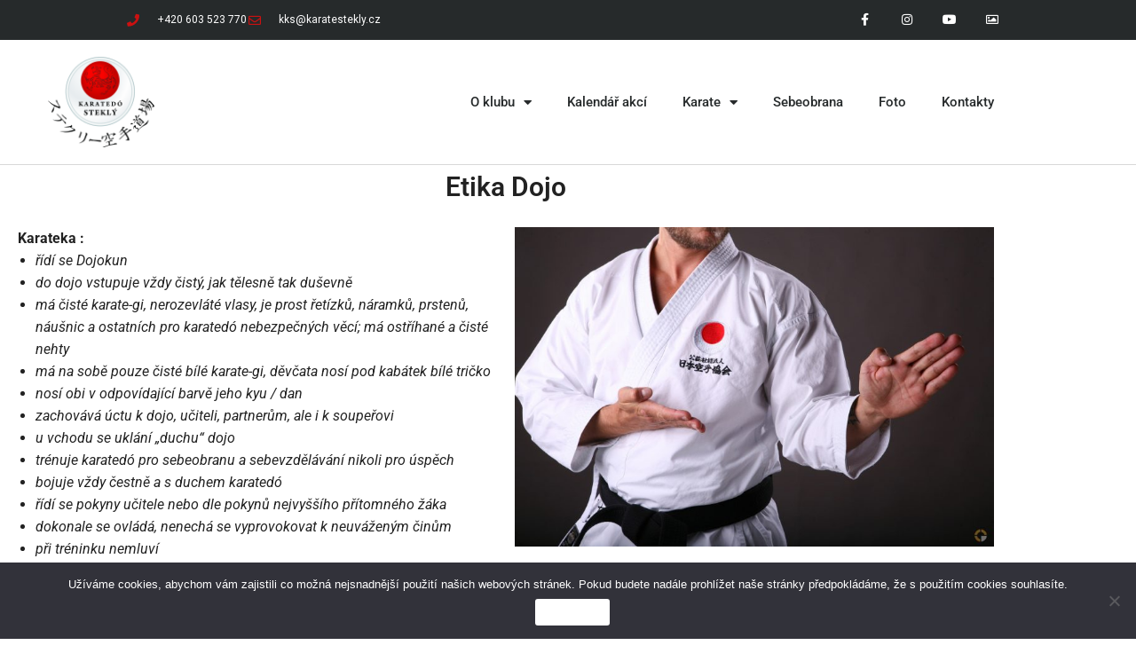

--- FILE ---
content_type: text/html; charset=UTF-8
request_url: https://www.karatestekly.cz/karate/vice/etiketa-dojo/
body_size: 16505
content:
<!DOCTYPE html>
<html lang="cs">
<head>
	<meta charset="UTF-8">
	<meta name="viewport" content="width=device-width, initial-scale=1.0, viewport-fit=cover" />		<title>Etiketa dojo &#8211; Karatedó Steklý</title>
<meta name='robots' content='max-image-preview:large' />
<link rel='dns-prefetch' href='//fonts.googleapis.com' />
<link rel='dns-prefetch' href='//www.googletagmanager.com' />
<link href='https://fonts.gstatic.com' crossorigin rel='preconnect' />
<link rel="alternate" type="application/rss+xml" title="Karatedó Steklý &raquo; RSS zdroj" href="https://www.karatestekly.cz/feed/" />
<link rel="alternate" type="application/rss+xml" title="Karatedó Steklý &raquo; RSS komentářů" href="https://www.karatestekly.cz/comments/feed/" />
<link rel="alternate" title="oEmbed (JSON)" type="application/json+oembed" href="https://www.karatestekly.cz/wp-json/oembed/1.0/embed?url=https%3A%2F%2Fwww.karatestekly.cz%2Fkarate%2Fvice%2Fetiketa-dojo%2F" />
<link rel="alternate" title="oEmbed (XML)" type="text/xml+oembed" href="https://www.karatestekly.cz/wp-json/oembed/1.0/embed?url=https%3A%2F%2Fwww.karatestekly.cz%2Fkarate%2Fvice%2Fetiketa-dojo%2F&#038;format=xml" />
<style id='wp-img-auto-sizes-contain-inline-css' type='text/css'>
img:is([sizes=auto i],[sizes^="auto," i]){contain-intrinsic-size:3000px 1500px}
/*# sourceURL=wp-img-auto-sizes-contain-inline-css */
</style>
<style id='wp-emoji-styles-inline-css' type='text/css'>

	img.wp-smiley, img.emoji {
		display: inline !important;
		border: none !important;
		box-shadow: none !important;
		height: 1em !important;
		width: 1em !important;
		margin: 0 0.07em !important;
		vertical-align: -0.1em !important;
		background: none !important;
		padding: 0 !important;
	}
/*# sourceURL=wp-emoji-styles-inline-css */
</style>
<style id='classic-theme-styles-inline-css' type='text/css'>
/*! This file is auto-generated */
.wp-block-button__link{color:#fff;background-color:#32373c;border-radius:9999px;box-shadow:none;text-decoration:none;padding:calc(.667em + 2px) calc(1.333em + 2px);font-size:1.125em}.wp-block-file__button{background:#32373c;color:#fff;text-decoration:none}
/*# sourceURL=/wp-includes/css/classic-themes.min.css */
</style>
<style id='global-styles-inline-css' type='text/css'>
:root{--wp--preset--aspect-ratio--square: 1;--wp--preset--aspect-ratio--4-3: 4/3;--wp--preset--aspect-ratio--3-4: 3/4;--wp--preset--aspect-ratio--3-2: 3/2;--wp--preset--aspect-ratio--2-3: 2/3;--wp--preset--aspect-ratio--16-9: 16/9;--wp--preset--aspect-ratio--9-16: 9/16;--wp--preset--color--black: #000000;--wp--preset--color--cyan-bluish-gray: #abb8c3;--wp--preset--color--white: #ffffff;--wp--preset--color--pale-pink: #f78da7;--wp--preset--color--vivid-red: #cf2e2e;--wp--preset--color--luminous-vivid-orange: #ff6900;--wp--preset--color--luminous-vivid-amber: #fcb900;--wp--preset--color--light-green-cyan: #7bdcb5;--wp--preset--color--vivid-green-cyan: #00d084;--wp--preset--color--pale-cyan-blue: #8ed1fc;--wp--preset--color--vivid-cyan-blue: #0693e3;--wp--preset--color--vivid-purple: #9b51e0;--wp--preset--gradient--vivid-cyan-blue-to-vivid-purple: linear-gradient(135deg,rgb(6,147,227) 0%,rgb(155,81,224) 100%);--wp--preset--gradient--light-green-cyan-to-vivid-green-cyan: linear-gradient(135deg,rgb(122,220,180) 0%,rgb(0,208,130) 100%);--wp--preset--gradient--luminous-vivid-amber-to-luminous-vivid-orange: linear-gradient(135deg,rgb(252,185,0) 0%,rgb(255,105,0) 100%);--wp--preset--gradient--luminous-vivid-orange-to-vivid-red: linear-gradient(135deg,rgb(255,105,0) 0%,rgb(207,46,46) 100%);--wp--preset--gradient--very-light-gray-to-cyan-bluish-gray: linear-gradient(135deg,rgb(238,238,238) 0%,rgb(169,184,195) 100%);--wp--preset--gradient--cool-to-warm-spectrum: linear-gradient(135deg,rgb(74,234,220) 0%,rgb(151,120,209) 20%,rgb(207,42,186) 40%,rgb(238,44,130) 60%,rgb(251,105,98) 80%,rgb(254,248,76) 100%);--wp--preset--gradient--blush-light-purple: linear-gradient(135deg,rgb(255,206,236) 0%,rgb(152,150,240) 100%);--wp--preset--gradient--blush-bordeaux: linear-gradient(135deg,rgb(254,205,165) 0%,rgb(254,45,45) 50%,rgb(107,0,62) 100%);--wp--preset--gradient--luminous-dusk: linear-gradient(135deg,rgb(255,203,112) 0%,rgb(199,81,192) 50%,rgb(65,88,208) 100%);--wp--preset--gradient--pale-ocean: linear-gradient(135deg,rgb(255,245,203) 0%,rgb(182,227,212) 50%,rgb(51,167,181) 100%);--wp--preset--gradient--electric-grass: linear-gradient(135deg,rgb(202,248,128) 0%,rgb(113,206,126) 100%);--wp--preset--gradient--midnight: linear-gradient(135deg,rgb(2,3,129) 0%,rgb(40,116,252) 100%);--wp--preset--font-size--small: 13px;--wp--preset--font-size--medium: 20px;--wp--preset--font-size--large: 36px;--wp--preset--font-size--x-large: 42px;--wp--preset--spacing--20: 0.44rem;--wp--preset--spacing--30: 0.67rem;--wp--preset--spacing--40: 1rem;--wp--preset--spacing--50: 1.5rem;--wp--preset--spacing--60: 2.25rem;--wp--preset--spacing--70: 3.38rem;--wp--preset--spacing--80: 5.06rem;--wp--preset--shadow--natural: 6px 6px 9px rgba(0, 0, 0, 0.2);--wp--preset--shadow--deep: 12px 12px 50px rgba(0, 0, 0, 0.4);--wp--preset--shadow--sharp: 6px 6px 0px rgba(0, 0, 0, 0.2);--wp--preset--shadow--outlined: 6px 6px 0px -3px rgb(255, 255, 255), 6px 6px rgb(0, 0, 0);--wp--preset--shadow--crisp: 6px 6px 0px rgb(0, 0, 0);}:where(.is-layout-flex){gap: 0.5em;}:where(.is-layout-grid){gap: 0.5em;}body .is-layout-flex{display: flex;}.is-layout-flex{flex-wrap: wrap;align-items: center;}.is-layout-flex > :is(*, div){margin: 0;}body .is-layout-grid{display: grid;}.is-layout-grid > :is(*, div){margin: 0;}:where(.wp-block-columns.is-layout-flex){gap: 2em;}:where(.wp-block-columns.is-layout-grid){gap: 2em;}:where(.wp-block-post-template.is-layout-flex){gap: 1.25em;}:where(.wp-block-post-template.is-layout-grid){gap: 1.25em;}.has-black-color{color: var(--wp--preset--color--black) !important;}.has-cyan-bluish-gray-color{color: var(--wp--preset--color--cyan-bluish-gray) !important;}.has-white-color{color: var(--wp--preset--color--white) !important;}.has-pale-pink-color{color: var(--wp--preset--color--pale-pink) !important;}.has-vivid-red-color{color: var(--wp--preset--color--vivid-red) !important;}.has-luminous-vivid-orange-color{color: var(--wp--preset--color--luminous-vivid-orange) !important;}.has-luminous-vivid-amber-color{color: var(--wp--preset--color--luminous-vivid-amber) !important;}.has-light-green-cyan-color{color: var(--wp--preset--color--light-green-cyan) !important;}.has-vivid-green-cyan-color{color: var(--wp--preset--color--vivid-green-cyan) !important;}.has-pale-cyan-blue-color{color: var(--wp--preset--color--pale-cyan-blue) !important;}.has-vivid-cyan-blue-color{color: var(--wp--preset--color--vivid-cyan-blue) !important;}.has-vivid-purple-color{color: var(--wp--preset--color--vivid-purple) !important;}.has-black-background-color{background-color: var(--wp--preset--color--black) !important;}.has-cyan-bluish-gray-background-color{background-color: var(--wp--preset--color--cyan-bluish-gray) !important;}.has-white-background-color{background-color: var(--wp--preset--color--white) !important;}.has-pale-pink-background-color{background-color: var(--wp--preset--color--pale-pink) !important;}.has-vivid-red-background-color{background-color: var(--wp--preset--color--vivid-red) !important;}.has-luminous-vivid-orange-background-color{background-color: var(--wp--preset--color--luminous-vivid-orange) !important;}.has-luminous-vivid-amber-background-color{background-color: var(--wp--preset--color--luminous-vivid-amber) !important;}.has-light-green-cyan-background-color{background-color: var(--wp--preset--color--light-green-cyan) !important;}.has-vivid-green-cyan-background-color{background-color: var(--wp--preset--color--vivid-green-cyan) !important;}.has-pale-cyan-blue-background-color{background-color: var(--wp--preset--color--pale-cyan-blue) !important;}.has-vivid-cyan-blue-background-color{background-color: var(--wp--preset--color--vivid-cyan-blue) !important;}.has-vivid-purple-background-color{background-color: var(--wp--preset--color--vivid-purple) !important;}.has-black-border-color{border-color: var(--wp--preset--color--black) !important;}.has-cyan-bluish-gray-border-color{border-color: var(--wp--preset--color--cyan-bluish-gray) !important;}.has-white-border-color{border-color: var(--wp--preset--color--white) !important;}.has-pale-pink-border-color{border-color: var(--wp--preset--color--pale-pink) !important;}.has-vivid-red-border-color{border-color: var(--wp--preset--color--vivid-red) !important;}.has-luminous-vivid-orange-border-color{border-color: var(--wp--preset--color--luminous-vivid-orange) !important;}.has-luminous-vivid-amber-border-color{border-color: var(--wp--preset--color--luminous-vivid-amber) !important;}.has-light-green-cyan-border-color{border-color: var(--wp--preset--color--light-green-cyan) !important;}.has-vivid-green-cyan-border-color{border-color: var(--wp--preset--color--vivid-green-cyan) !important;}.has-pale-cyan-blue-border-color{border-color: var(--wp--preset--color--pale-cyan-blue) !important;}.has-vivid-cyan-blue-border-color{border-color: var(--wp--preset--color--vivid-cyan-blue) !important;}.has-vivid-purple-border-color{border-color: var(--wp--preset--color--vivid-purple) !important;}.has-vivid-cyan-blue-to-vivid-purple-gradient-background{background: var(--wp--preset--gradient--vivid-cyan-blue-to-vivid-purple) !important;}.has-light-green-cyan-to-vivid-green-cyan-gradient-background{background: var(--wp--preset--gradient--light-green-cyan-to-vivid-green-cyan) !important;}.has-luminous-vivid-amber-to-luminous-vivid-orange-gradient-background{background: var(--wp--preset--gradient--luminous-vivid-amber-to-luminous-vivid-orange) !important;}.has-luminous-vivid-orange-to-vivid-red-gradient-background{background: var(--wp--preset--gradient--luminous-vivid-orange-to-vivid-red) !important;}.has-very-light-gray-to-cyan-bluish-gray-gradient-background{background: var(--wp--preset--gradient--very-light-gray-to-cyan-bluish-gray) !important;}.has-cool-to-warm-spectrum-gradient-background{background: var(--wp--preset--gradient--cool-to-warm-spectrum) !important;}.has-blush-light-purple-gradient-background{background: var(--wp--preset--gradient--blush-light-purple) !important;}.has-blush-bordeaux-gradient-background{background: var(--wp--preset--gradient--blush-bordeaux) !important;}.has-luminous-dusk-gradient-background{background: var(--wp--preset--gradient--luminous-dusk) !important;}.has-pale-ocean-gradient-background{background: var(--wp--preset--gradient--pale-ocean) !important;}.has-electric-grass-gradient-background{background: var(--wp--preset--gradient--electric-grass) !important;}.has-midnight-gradient-background{background: var(--wp--preset--gradient--midnight) !important;}.has-small-font-size{font-size: var(--wp--preset--font-size--small) !important;}.has-medium-font-size{font-size: var(--wp--preset--font-size--medium) !important;}.has-large-font-size{font-size: var(--wp--preset--font-size--large) !important;}.has-x-large-font-size{font-size: var(--wp--preset--font-size--x-large) !important;}
:where(.wp-block-post-template.is-layout-flex){gap: 1.25em;}:where(.wp-block-post-template.is-layout-grid){gap: 1.25em;}
:where(.wp-block-term-template.is-layout-flex){gap: 1.25em;}:where(.wp-block-term-template.is-layout-grid){gap: 1.25em;}
:where(.wp-block-columns.is-layout-flex){gap: 2em;}:where(.wp-block-columns.is-layout-grid){gap: 2em;}
:root :where(.wp-block-pullquote){font-size: 1.5em;line-height: 1.6;}
/*# sourceURL=global-styles-inline-css */
</style>
<link rel='stylesheet' id='cookie-notice-front-css' href='https://www.karatestekly.cz/wp-content/plugins/cookie-notice/css/front.min.css?ver=2.5.11' type='text/css' media='all' />
<link rel='stylesheet' id='cff-css' href='https://www.karatestekly.cz/wp-content/plugins/custom-facebook-feed/assets/css/cff-style.min.css?ver=4.3.4' type='text/css' media='all' />
<link rel='stylesheet' id='sb-font-awesome-css' href='https://www.karatestekly.cz/wp-content/plugins/custom-facebook-feed/assets/css/font-awesome.min.css?ver=4.7.0' type='text/css' media='all' />
<link rel='stylesheet' id='bulk-pro-fonts-css' href='https://fonts.googleapis.com/css?family=Roboto+Condensed%3A300%2C300i%2C400%2C400i%2C600%2C600i%2C800%2C800i&#038;subset=latin%2Clatin-ext' type='text/css' media='all' />
<link rel='stylesheet' id='bootstrap-css' href='https://www.karatestekly.cz/wp-content/themes/bulk-pro/css/bootstrap.css?ver=3.3.7' type='text/css' media='all' />
<link rel='stylesheet' id='font-awesome-css' href='https://www.karatestekly.cz/wp-content/plugins/elementor/assets/lib/font-awesome/css/font-awesome.min.css?ver=4.7.0' type='text/css' media='all' />
<link rel='stylesheet' id='bulk-pro-stylesheet-css' href='https://www.karatestekly.cz/wp-content/themes/bulk-pro/style.css?ver=6.9' type='text/css' media='all' />
<style id='bulk-pro-stylesheet-inline-css' type='text/css'>
.btn-default, .woocommerce-product-search button[type="submit"], input[type="submit"], input#submit, input#submit:hover, button, a.comment-reply-link, .btn-default:hover, input[type="submit"]:hover, button:hover, a.comment-reply-link:hover { 
			background: linear-gradient(90deg, #fff, #fff); 
			background: -webkit-linear-gradient(left, #fff, #fff);
		}
/*# sourceURL=bulk-pro-stylesheet-inline-css */
</style>
<link rel='stylesheet' id='elementor-frontend-css' href='https://www.karatestekly.cz/wp-content/plugins/elementor/assets/css/frontend.min.css?ver=3.34.2' type='text/css' media='all' />
<link rel='stylesheet' id='widget-icon-list-css' href='https://www.karatestekly.cz/wp-content/plugins/elementor/assets/css/widget-icon-list.min.css?ver=3.34.2' type='text/css' media='all' />
<link rel='stylesheet' id='widget-social-icons-css' href='https://www.karatestekly.cz/wp-content/plugins/elementor/assets/css/widget-social-icons.min.css?ver=3.34.2' type='text/css' media='all' />
<link rel='stylesheet' id='e-apple-webkit-css' href='https://www.karatestekly.cz/wp-content/plugins/elementor/assets/css/conditionals/apple-webkit.min.css?ver=3.34.2' type='text/css' media='all' />
<link rel='stylesheet' id='widget-image-css' href='https://www.karatestekly.cz/wp-content/plugins/elementor/assets/css/widget-image.min.css?ver=3.34.2' type='text/css' media='all' />
<link rel='stylesheet' id='widget-nav-menu-css' href='https://www.karatestekly.cz/wp-content/plugins/elementor-pro/assets/css/widget-nav-menu.min.css?ver=3.34.2' type='text/css' media='all' />
<link rel='stylesheet' id='elementor-icons-css' href='https://www.karatestekly.cz/wp-content/plugins/elementor/assets/lib/eicons/css/elementor-icons.min.css?ver=5.46.0' type='text/css' media='all' />
<link rel='stylesheet' id='elementor-post-5466-css' href='https://www.karatestekly.cz/wp-content/uploads/elementor/css/post-5466.css?ver=1769104171' type='text/css' media='all' />
<link rel='stylesheet' id='cffstyles-css' href='https://www.karatestekly.cz/wp-content/plugins/custom-facebook-feed/assets/css/cff-style.min.css?ver=4.3.4' type='text/css' media='all' />
<link rel='stylesheet' id='font-awesome-5-all-css' href='https://www.karatestekly.cz/wp-content/plugins/elementor/assets/lib/font-awesome/css/all.min.css?ver=3.34.2' type='text/css' media='all' />
<link rel='stylesheet' id='font-awesome-4-shim-css' href='https://www.karatestekly.cz/wp-content/plugins/elementor/assets/lib/font-awesome/css/v4-shims.min.css?ver=3.34.2' type='text/css' media='all' />
<link rel='stylesheet' id='widget-heading-css' href='https://www.karatestekly.cz/wp-content/plugins/elementor/assets/css/widget-heading.min.css?ver=3.34.2' type='text/css' media='all' />
<link rel='stylesheet' id='elementor-post-5734-css' href='https://www.karatestekly.cz/wp-content/uploads/elementor/css/post-5734.css?ver=1769107363' type='text/css' media='all' />
<link rel='stylesheet' id='elementor-post-6405-css' href='https://www.karatestekly.cz/wp-content/uploads/elementor/css/post-6405.css?ver=1769104171' type='text/css' media='all' />
<link rel='stylesheet' id='elementor-post-6390-css' href='https://www.karatestekly.cz/wp-content/uploads/elementor/css/post-6390.css?ver=1769104171' type='text/css' media='all' />
<link rel='stylesheet' id='ekit-widget-styles-css' href='https://www.karatestekly.cz/wp-content/plugins/elementskit-lite/widgets/init/assets/css/widget-styles.css?ver=3.7.8' type='text/css' media='all' />
<link rel='stylesheet' id='ekit-widget-styles-pro-css' href='https://www.karatestekly.cz/wp-content/plugins/elementskit/widgets/init/assets/css/widget-styles-pro.css?ver=3.2.1' type='text/css' media='all' />
<link rel='stylesheet' id='ekit-responsive-css' href='https://www.karatestekly.cz/wp-content/plugins/elementskit-lite/widgets/init/assets/css/responsive.css?ver=3.7.8' type='text/css' media='all' />
<link rel='stylesheet' id='ekit-particles-css' href='https://www.karatestekly.cz/wp-content/plugins/elementskit/modules/particles/assets/css/particles.css?ver=3.2.1' type='text/css' media='all' />
<link rel='stylesheet' id='elementor-gf-local-roboto-css' href='https://www.karatestekly.cz/wp-content/uploads/elementor/google-fonts/css/roboto.css?ver=1743014253' type='text/css' media='all' />
<link rel='stylesheet' id='elementor-gf-local-robotoslab-css' href='https://www.karatestekly.cz/wp-content/uploads/elementor/google-fonts/css/robotoslab.css?ver=1743014257' type='text/css' media='all' />
<link rel='stylesheet' id='elementor-icons-shared-0-css' href='https://www.karatestekly.cz/wp-content/plugins/elementor/assets/lib/font-awesome/css/fontawesome.min.css?ver=5.15.3' type='text/css' media='all' />
<link rel='stylesheet' id='elementor-icons-fa-solid-css' href='https://www.karatestekly.cz/wp-content/plugins/elementor/assets/lib/font-awesome/css/solid.min.css?ver=5.15.3' type='text/css' media='all' />
<link rel='stylesheet' id='elementor-icons-fa-regular-css' href='https://www.karatestekly.cz/wp-content/plugins/elementor/assets/lib/font-awesome/css/regular.min.css?ver=5.15.3' type='text/css' media='all' />
<link rel='stylesheet' id='elementor-icons-fa-brands-css' href='https://www.karatestekly.cz/wp-content/plugins/elementor/assets/lib/font-awesome/css/brands.min.css?ver=5.15.3' type='text/css' media='all' />
<script type="text/javascript" id="cookie-notice-front-js-before">
/* <![CDATA[ */
var cnArgs = {"ajaxUrl":"https:\/\/www.karatestekly.cz\/wp-admin\/admin-ajax.php","nonce":"149fd03712","hideEffect":"fade","position":"bottom","onScroll":false,"onScrollOffset":100,"onClick":false,"cookieName":"cookie_notice_accepted","cookieTime":2592000,"cookieTimeRejected":2592000,"globalCookie":false,"redirection":false,"cache":false,"revokeCookies":false,"revokeCookiesOpt":"automatic"};

//# sourceURL=cookie-notice-front-js-before
/* ]]> */
</script>
<script type="text/javascript" src="https://www.karatestekly.cz/wp-content/plugins/cookie-notice/js/front.min.js?ver=2.5.11" id="cookie-notice-front-js"></script>
<script type="text/javascript" src="https://www.karatestekly.cz/wp-includes/js/jquery/jquery.min.js?ver=3.7.1" id="jquery-core-js"></script>
<script type="text/javascript" src="https://www.karatestekly.cz/wp-includes/js/jquery/jquery-migrate.min.js?ver=3.4.1" id="jquery-migrate-js"></script>
<script type="text/javascript" src="https://www.karatestekly.cz/wp-content/plugins/elementor/assets/lib/font-awesome/js/v4-shims.min.js?ver=3.34.2" id="font-awesome-4-shim-js"></script>
<link rel="https://api.w.org/" href="https://www.karatestekly.cz/wp-json/" /><link rel="alternate" title="JSON" type="application/json" href="https://www.karatestekly.cz/wp-json/wp/v2/pages/5734" /><link rel="EditURI" type="application/rsd+xml" title="RSD" href="https://www.karatestekly.cz/xmlrpc.php?rsd" />
<meta name="generator" content="WordPress 6.9" />
<link rel="canonical" href="https://www.karatestekly.cz/karate/vice/etiketa-dojo/" />
<link rel='shortlink' href='https://www.karatestekly.cz/?p=5734' />
<meta name="generator" content="Site Kit by Google 1.170.0" />            <style type="text/css">
                .site-branding-text {
                    padding: 0;
                }

                .site-branding-text .site-title,
                .site-branding-text .site-description {
                    clip: rect(1px, 1px, 1px, 1px);
                    position: absolute;
                }
            </style>
            <meta name="generator" content="Elementor 3.34.2; features: additional_custom_breakpoints; settings: css_print_method-external, google_font-enabled, font_display-auto">
			<style>
				.e-con.e-parent:nth-of-type(n+4):not(.e-lazyloaded):not(.e-no-lazyload),
				.e-con.e-parent:nth-of-type(n+4):not(.e-lazyloaded):not(.e-no-lazyload) * {
					background-image: none !important;
				}
				@media screen and (max-height: 1024px) {
					.e-con.e-parent:nth-of-type(n+3):not(.e-lazyloaded):not(.e-no-lazyload),
					.e-con.e-parent:nth-of-type(n+3):not(.e-lazyloaded):not(.e-no-lazyload) * {
						background-image: none !important;
					}
				}
				@media screen and (max-height: 640px) {
					.e-con.e-parent:nth-of-type(n+2):not(.e-lazyloaded):not(.e-no-lazyload),
					.e-con.e-parent:nth-of-type(n+2):not(.e-lazyloaded):not(.e-no-lazyload) * {
						background-image: none !important;
					}
				}
			</style>
			<link rel="icon" href="https://www.karatestekly.cz/wp-content/uploads/2021/09/cropped-logo-kks-e1472899620479-32x32.png" sizes="32x32" />
<link rel="icon" href="https://www.karatestekly.cz/wp-content/uploads/2021/09/cropped-logo-kks-e1472899620479-192x192.png" sizes="192x192" />
<link rel="apple-touch-icon" href="https://www.karatestekly.cz/wp-content/uploads/2021/09/cropped-logo-kks-e1472899620479-180x180.png" />
<meta name="msapplication-TileImage" content="https://www.karatestekly.cz/wp-content/uploads/2021/09/cropped-logo-kks-e1472899620479-270x270.png" />
		<style type="text/css" id="wp-custom-css">
			/*ROZPISY TRENINKU start*/
.rozpis_treninku table {
  width: 100%;
}
.rozpis_treninku table td {
  text-align: center;
}
.rozpis_treninku table thead{
  display: none;
}
.rozpis_treninku table .den {
  font-weight: bold;
  color: #DA251D;
  width: 33%;
  font-size: 150%;
  padding: 10px;
}
.rozpis_treninku table .cas {
  width: 33%;
}
.rozpis_treninku table .skupina {
  font-weight: bold;
  width: 33%;
}
.rozpis_treninku table .misto {
  width: 33%;
}

.skupiny{
}
/*ROZPISY TRENINKU end*/

/*KATA start*/
.kata table{
  width: 80% !important;
}

.kata thead {
  font-weight: bold !important;
}

.kata table .NAZEV{
  text-align: left;
  font-weight: bold;
}

.kata table .POCET{
  text-align: center;
  font-weight: normal;
}

.kata table .PRVNIKIAI{
  text-align: center;
  font-weight: normal;
}

.kata table .DRUHEKIAI{
  text-align: center;
  font-weight: normal;
}

.kata table thead tr th {
    font-weight: bold;
    text-align: center;
}

/*KATA end*/		</style>
		<style id="kirki-inline-styles">.top-bar-section{background-color:#242424;font-family:Roboto Condensed;font-size:16px;font-weight:300;letter-spacing:0px;line-height:1.6;text-transform:none;color:#fff;}.top-bar-section a{color:#0090ff;}.top-bar-section a:hover{color:#0090ff;}.site-title a, .site-title a:hover, .transparent-header #site-navigation.shrink .site-title a, .transparent-header #site-navigation.shrink .site-title a:hover, .transparent-header.openNav .site-title a, .transparent-header.openNav .site-title a:hover{font-family:Roboto;font-weight:400;letter-spacing:0px;text-transform:none;color:#000;}p.site-description, .transparent-header #site-navigation.shrink p.site-description, .transparent-header.openNav #site-navigation p.site-description{font-family:Roboto;font-weight:400;letter-spacing:0px;text-transform:none;color:#7a7a7a;}#site-navigation, #site-navigation .dropdown-menu, #site-navigation.shrink, .transparent-header #site-navigation.shrink, .transparent-header.openNav #site-navigation{background-color:#fff;}#site-navigation, #site-navigation .navbar-nav > li > a, #site-navigation .dropdown-menu > li > a, .transparent-header #site-navigation.shrink .navbar-nav > li > a, .transparent-header.openNav #site-navigation .navbar-nav > li > a{font-family:Roboto;font-size:16px;font-weight:300;letter-spacing:0px;text-transform:none;color:#777777;}.open-panel span{background:#777777;}#site-navigation .navbar-nav > li > a:hover, #site-navigation .dropdown-menu > li > a:hover, #site-navigation.shrink .navbar-nav > li > a:hover{color:#fff;}#site-navigation .navbar-nav > li > a:hover, #site-navigation .dropdown-menu > li > a:hover{background-color:#000;}#site-navigation .navbar-nav > li.active > a, #site-navigation .dropdown-menu > .active > a, #site-navigation.shrink .navbar-nav > li.active > a{color:#fff;}#site-navigation .navbar-nav > li.active > a, #site-navigation .dropdown-menu > .active > a{background-color:#000;}#top-navigation, #top-navigation .dropdown-menu, #top-navigation .navbar-nav > li > a, #top-navigation .dropdown-menu > li > a, #top-navigation .nav .open > a{background-color:#313131;}#top-navigation, #top-navigation .navbar-nav > li > a, #top-navigation .dropdown-menu > li > a, #top-navigation .nav .open > a{font-family:Roboto Condensed;font-size:13px;font-weight:300;letter-spacing:0px;text-transform:none;color:#fff;}#top-navigation .navbar-nav > li > a:hover, #top-navigation .dropdown-menu > li > a:hover, #top-navigation .navbar-nav > li > a:hover, #top-navigation .dropdown-menu > li > a:hover{color:#000!important;background-color:#fff!important;}#top-navigation .navbar-nav > li.active > a, #top-navigation .dropdown-menu > .active > a{color:#000;background-color:#fff;}#footer-navigation, #footer-nav, #footer-navigation .dropdown-menu{background-color:#fff;}#footer-navigation, #footer-navigation .navbar-nav > li > a, #footer-navigation .dropdown-menu > li > a{font-family:Roboto Condensed;font-size:16px;font-weight:300;letter-spacing:0px;text-transform:none;color:#000;}#footer-navigation .navbar-nav > li > a:hover, #footer-navigation .dropdown-menu > li > a:hover{color:#000!important;background-color:#eeeeee!important;}#footer-navigation .navbar-nav > li.active > a, #footer-navigation .dropdown-menu > .active > a{color:#000;background-color:#eeeeee;}.main-container, #breadcrumbs, .site-header-cart{background-color:#FFFFFF;}a, .woocommerce .woocommerce-breadcrumb a{color:#0a0000;}a:hover, .woocommerce .woocommerce-breadcrumb a:hover{color:#0a0000;}.btn-default, .woocommerce-product-search button[type="submit"], input[type="submit"], input#submit, input#submit:hover, button, a.comment-reply-link, .btn-default:hover, input[type="submit"]:hover, button:hover, a.comment-reply-link:hover{color:#464a4c;}body, .woocommerce .woocommerce-breadcrumb{font-family:Oswald;font-size:16px;font-weight:300;letter-spacing:0px;line-height:1.6;color:#222222;}.page-header, .page-header a{font-family:Roboto Condensed;font-size:30px;font-weight:700;letter-spacing:0px;line-height:1.2;color:#222222;}.single .page-header, .single .page-header a, .page .page-header, .page .page-header a, .woocommerce-page .page-header, .category-description{font-family:Roboto Condensed;font-size:50px;font-weight:700;letter-spacing:0px;line-height:1.2;color:#fff;}.single .post-meta{color:#fff;}.single .post-meta a{color:#0090ff;}.single .post-meta a:hover{color:#0090ff;}.single-image:after{background-color:rgba(0, 0, 0, 0.5);}#sidebar{background-color:#f4f4f4;}#sidebar .widget a{color:#000;}.woocommerce .widget_price_filter .ui-slider .ui-slider-range, .woocommerce .widget_price_filter .ui-slider .ui-slider-handle, .woocommerce .widget_price_filter .ui-slider .ui-slider-handle{background-color:#000;}#sidebar .widget a:hover{color:#000;}h3.widget-title{font-family:Quicksand;font-size:22px;font-weight:500;letter-spacing:0px;line-height:1.4;color:#222222;}#sidebar .widget{font-family:Quicksand;font-size:14px;font-weight:400;letter-spacing:0px;line-height:1.4;color:#222222;}#content-footer-section{font-family:Roboto Condensed;font-weight:700;letter-spacing:0px;color:#ffffff;background-color:#1e1e1e;}#content-footer-section h3.widget-title{font-family:Roboto Condensed;font-weight:700;letter-spacing:0px;color:#ffffff;}#content-footer-section a{color:#000;}#content-footer-section h3.widget-title:after{background-color:#000;}#content-footer-section a:hover{color:#000;}.footer-credits{background-color:#fff;color:#404040;}.footer-credits a{color:#000;}.footer-credits a:hover{color:#000;}.single-image{height:450px;max-height:450px;}.top-header{min-height:450px;}.single .single-image img, .page .single-image img{animation:grow 60s 1s linear infinite;-webkit-animation:grow 60s 1s linear infinite;}.header-title{top:45%;}.main-container{margin-top:-35px;-webkit-box-shadow:0px 0px 5px 0px rgba(0,0,0,0.75);-moz-box-shadow:0px 0px 5px 0px rgba(0,0,0,0.75);box-shadow:0px 0px 5px 0px rgba(0,0,0,0.75);}.header-image-text .site-title a, .header-image-text .site-title a:hover{font-family:Roboto Condensed;font-size:80px;font-weight:700;letter-spacing:0px;line-height:90px;text-transform:none;color:#fff;}.header-image-text .site-description{font-family:Roboto Condensed;font-size:46px;font-weight:400;letter-spacing:0px;line-height:52px;text-transform:none;color:#fff;}.header-image-text{top:50%;}#wp-custom-header img{animation:none 60s linear 10ms infinite;-webkit-animation:none 60s linear 10ms infinite;}@media (max-width: 767px){#site-navigation .navbar-nav a, .menu-container{background-color:#fff;}#site-navigation .navbar-nav a:hover{color:#fff!important;background-color:#000!important;}#site-navigation .navbar-nav .active > a{color:#fff!important;background-color:#000!important;}}/* cyrillic-ext */
@font-face {
  font-family: 'Roboto Condensed';
  font-style: normal;
  font-weight: 300;
  font-display: swap;
  src: url(https://www.karatestekly.cz/wp-content/fonts/roboto-condensed/font) format('woff');
  unicode-range: U+0460-052F, U+1C80-1C8A, U+20B4, U+2DE0-2DFF, U+A640-A69F, U+FE2E-FE2F;
}
/* cyrillic */
@font-face {
  font-family: 'Roboto Condensed';
  font-style: normal;
  font-weight: 300;
  font-display: swap;
  src: url(https://www.karatestekly.cz/wp-content/fonts/roboto-condensed/font) format('woff');
  unicode-range: U+0301, U+0400-045F, U+0490-0491, U+04B0-04B1, U+2116;
}
/* greek-ext */
@font-face {
  font-family: 'Roboto Condensed';
  font-style: normal;
  font-weight: 300;
  font-display: swap;
  src: url(https://www.karatestekly.cz/wp-content/fonts/roboto-condensed/font) format('woff');
  unicode-range: U+1F00-1FFF;
}
/* greek */
@font-face {
  font-family: 'Roboto Condensed';
  font-style: normal;
  font-weight: 300;
  font-display: swap;
  src: url(https://www.karatestekly.cz/wp-content/fonts/roboto-condensed/font) format('woff');
  unicode-range: U+0370-0377, U+037A-037F, U+0384-038A, U+038C, U+038E-03A1, U+03A3-03FF;
}
/* vietnamese */
@font-face {
  font-family: 'Roboto Condensed';
  font-style: normal;
  font-weight: 300;
  font-display: swap;
  src: url(https://www.karatestekly.cz/wp-content/fonts/roboto-condensed/font) format('woff');
  unicode-range: U+0102-0103, U+0110-0111, U+0128-0129, U+0168-0169, U+01A0-01A1, U+01AF-01B0, U+0300-0301, U+0303-0304, U+0308-0309, U+0323, U+0329, U+1EA0-1EF9, U+20AB;
}
/* latin-ext */
@font-face {
  font-family: 'Roboto Condensed';
  font-style: normal;
  font-weight: 300;
  font-display: swap;
  src: url(https://www.karatestekly.cz/wp-content/fonts/roboto-condensed/font) format('woff');
  unicode-range: U+0100-02BA, U+02BD-02C5, U+02C7-02CC, U+02CE-02D7, U+02DD-02FF, U+0304, U+0308, U+0329, U+1D00-1DBF, U+1E00-1E9F, U+1EF2-1EFF, U+2020, U+20A0-20AB, U+20AD-20C0, U+2113, U+2C60-2C7F, U+A720-A7FF;
}
/* latin */
@font-face {
  font-family: 'Roboto Condensed';
  font-style: normal;
  font-weight: 300;
  font-display: swap;
  src: url(https://www.karatestekly.cz/wp-content/fonts/roboto-condensed/font) format('woff');
  unicode-range: U+0000-00FF, U+0131, U+0152-0153, U+02BB-02BC, U+02C6, U+02DA, U+02DC, U+0304, U+0308, U+0329, U+2000-206F, U+20AC, U+2122, U+2191, U+2193, U+2212, U+2215, U+FEFF, U+FFFD;
}
/* cyrillic-ext */
@font-face {
  font-family: 'Roboto Condensed';
  font-style: normal;
  font-weight: 700;
  font-display: swap;
  src: url(https://www.karatestekly.cz/wp-content/fonts/roboto-condensed/font) format('woff');
  unicode-range: U+0460-052F, U+1C80-1C8A, U+20B4, U+2DE0-2DFF, U+A640-A69F, U+FE2E-FE2F;
}
/* cyrillic */
@font-face {
  font-family: 'Roboto Condensed';
  font-style: normal;
  font-weight: 700;
  font-display: swap;
  src: url(https://www.karatestekly.cz/wp-content/fonts/roboto-condensed/font) format('woff');
  unicode-range: U+0301, U+0400-045F, U+0490-0491, U+04B0-04B1, U+2116;
}
/* greek-ext */
@font-face {
  font-family: 'Roboto Condensed';
  font-style: normal;
  font-weight: 700;
  font-display: swap;
  src: url(https://www.karatestekly.cz/wp-content/fonts/roboto-condensed/font) format('woff');
  unicode-range: U+1F00-1FFF;
}
/* greek */
@font-face {
  font-family: 'Roboto Condensed';
  font-style: normal;
  font-weight: 700;
  font-display: swap;
  src: url(https://www.karatestekly.cz/wp-content/fonts/roboto-condensed/font) format('woff');
  unicode-range: U+0370-0377, U+037A-037F, U+0384-038A, U+038C, U+038E-03A1, U+03A3-03FF;
}
/* vietnamese */
@font-face {
  font-family: 'Roboto Condensed';
  font-style: normal;
  font-weight: 700;
  font-display: swap;
  src: url(https://www.karatestekly.cz/wp-content/fonts/roboto-condensed/font) format('woff');
  unicode-range: U+0102-0103, U+0110-0111, U+0128-0129, U+0168-0169, U+01A0-01A1, U+01AF-01B0, U+0300-0301, U+0303-0304, U+0308-0309, U+0323, U+0329, U+1EA0-1EF9, U+20AB;
}
/* latin-ext */
@font-face {
  font-family: 'Roboto Condensed';
  font-style: normal;
  font-weight: 700;
  font-display: swap;
  src: url(https://www.karatestekly.cz/wp-content/fonts/roboto-condensed/font) format('woff');
  unicode-range: U+0100-02BA, U+02BD-02C5, U+02C7-02CC, U+02CE-02D7, U+02DD-02FF, U+0304, U+0308, U+0329, U+1D00-1DBF, U+1E00-1E9F, U+1EF2-1EFF, U+2020, U+20A0-20AB, U+20AD-20C0, U+2113, U+2C60-2C7F, U+A720-A7FF;
}
/* latin */
@font-face {
  font-family: 'Roboto Condensed';
  font-style: normal;
  font-weight: 700;
  font-display: swap;
  src: url(https://www.karatestekly.cz/wp-content/fonts/roboto-condensed/font) format('woff');
  unicode-range: U+0000-00FF, U+0131, U+0152-0153, U+02BB-02BC, U+02C6, U+02DA, U+02DC, U+0304, U+0308, U+0329, U+2000-206F, U+20AC, U+2122, U+2191, U+2193, U+2212, U+2215, U+FEFF, U+FFFD;
}/* cyrillic-ext */
@font-face {
  font-family: 'Roboto';
  font-style: normal;
  font-weight: 300;
  font-stretch: normal;
  font-display: swap;
  src: url(https://www.karatestekly.cz/wp-content/fonts/roboto/font) format('woff');
  unicode-range: U+0460-052F, U+1C80-1C8A, U+20B4, U+2DE0-2DFF, U+A640-A69F, U+FE2E-FE2F;
}
/* cyrillic */
@font-face {
  font-family: 'Roboto';
  font-style: normal;
  font-weight: 300;
  font-stretch: normal;
  font-display: swap;
  src: url(https://www.karatestekly.cz/wp-content/fonts/roboto/font) format('woff');
  unicode-range: U+0301, U+0400-045F, U+0490-0491, U+04B0-04B1, U+2116;
}
/* greek-ext */
@font-face {
  font-family: 'Roboto';
  font-style: normal;
  font-weight: 300;
  font-stretch: normal;
  font-display: swap;
  src: url(https://www.karatestekly.cz/wp-content/fonts/roboto/font) format('woff');
  unicode-range: U+1F00-1FFF;
}
/* greek */
@font-face {
  font-family: 'Roboto';
  font-style: normal;
  font-weight: 300;
  font-stretch: normal;
  font-display: swap;
  src: url(https://www.karatestekly.cz/wp-content/fonts/roboto/font) format('woff');
  unicode-range: U+0370-0377, U+037A-037F, U+0384-038A, U+038C, U+038E-03A1, U+03A3-03FF;
}
/* math */
@font-face {
  font-family: 'Roboto';
  font-style: normal;
  font-weight: 300;
  font-stretch: normal;
  font-display: swap;
  src: url(https://www.karatestekly.cz/wp-content/fonts/roboto/font) format('woff');
  unicode-range: U+0302-0303, U+0305, U+0307-0308, U+0310, U+0312, U+0315, U+031A, U+0326-0327, U+032C, U+032F-0330, U+0332-0333, U+0338, U+033A, U+0346, U+034D, U+0391-03A1, U+03A3-03A9, U+03B1-03C9, U+03D1, U+03D5-03D6, U+03F0-03F1, U+03F4-03F5, U+2016-2017, U+2034-2038, U+203C, U+2040, U+2043, U+2047, U+2050, U+2057, U+205F, U+2070-2071, U+2074-208E, U+2090-209C, U+20D0-20DC, U+20E1, U+20E5-20EF, U+2100-2112, U+2114-2115, U+2117-2121, U+2123-214F, U+2190, U+2192, U+2194-21AE, U+21B0-21E5, U+21F1-21F2, U+21F4-2211, U+2213-2214, U+2216-22FF, U+2308-230B, U+2310, U+2319, U+231C-2321, U+2336-237A, U+237C, U+2395, U+239B-23B7, U+23D0, U+23DC-23E1, U+2474-2475, U+25AF, U+25B3, U+25B7, U+25BD, U+25C1, U+25CA, U+25CC, U+25FB, U+266D-266F, U+27C0-27FF, U+2900-2AFF, U+2B0E-2B11, U+2B30-2B4C, U+2BFE, U+3030, U+FF5B, U+FF5D, U+1D400-1D7FF, U+1EE00-1EEFF;
}
/* symbols */
@font-face {
  font-family: 'Roboto';
  font-style: normal;
  font-weight: 300;
  font-stretch: normal;
  font-display: swap;
  src: url(https://www.karatestekly.cz/wp-content/fonts/roboto/font) format('woff');
  unicode-range: U+0001-000C, U+000E-001F, U+007F-009F, U+20DD-20E0, U+20E2-20E4, U+2150-218F, U+2190, U+2192, U+2194-2199, U+21AF, U+21E6-21F0, U+21F3, U+2218-2219, U+2299, U+22C4-22C6, U+2300-243F, U+2440-244A, U+2460-24FF, U+25A0-27BF, U+2800-28FF, U+2921-2922, U+2981, U+29BF, U+29EB, U+2B00-2BFF, U+4DC0-4DFF, U+FFF9-FFFB, U+10140-1018E, U+10190-1019C, U+101A0, U+101D0-101FD, U+102E0-102FB, U+10E60-10E7E, U+1D2C0-1D2D3, U+1D2E0-1D37F, U+1F000-1F0FF, U+1F100-1F1AD, U+1F1E6-1F1FF, U+1F30D-1F30F, U+1F315, U+1F31C, U+1F31E, U+1F320-1F32C, U+1F336, U+1F378, U+1F37D, U+1F382, U+1F393-1F39F, U+1F3A7-1F3A8, U+1F3AC-1F3AF, U+1F3C2, U+1F3C4-1F3C6, U+1F3CA-1F3CE, U+1F3D4-1F3E0, U+1F3ED, U+1F3F1-1F3F3, U+1F3F5-1F3F7, U+1F408, U+1F415, U+1F41F, U+1F426, U+1F43F, U+1F441-1F442, U+1F444, U+1F446-1F449, U+1F44C-1F44E, U+1F453, U+1F46A, U+1F47D, U+1F4A3, U+1F4B0, U+1F4B3, U+1F4B9, U+1F4BB, U+1F4BF, U+1F4C8-1F4CB, U+1F4D6, U+1F4DA, U+1F4DF, U+1F4E3-1F4E6, U+1F4EA-1F4ED, U+1F4F7, U+1F4F9-1F4FB, U+1F4FD-1F4FE, U+1F503, U+1F507-1F50B, U+1F50D, U+1F512-1F513, U+1F53E-1F54A, U+1F54F-1F5FA, U+1F610, U+1F650-1F67F, U+1F687, U+1F68D, U+1F691, U+1F694, U+1F698, U+1F6AD, U+1F6B2, U+1F6B9-1F6BA, U+1F6BC, U+1F6C6-1F6CF, U+1F6D3-1F6D7, U+1F6E0-1F6EA, U+1F6F0-1F6F3, U+1F6F7-1F6FC, U+1F700-1F7FF, U+1F800-1F80B, U+1F810-1F847, U+1F850-1F859, U+1F860-1F887, U+1F890-1F8AD, U+1F8B0-1F8BB, U+1F8C0-1F8C1, U+1F900-1F90B, U+1F93B, U+1F946, U+1F984, U+1F996, U+1F9E9, U+1FA00-1FA6F, U+1FA70-1FA7C, U+1FA80-1FA89, U+1FA8F-1FAC6, U+1FACE-1FADC, U+1FADF-1FAE9, U+1FAF0-1FAF8, U+1FB00-1FBFF;
}
/* vietnamese */
@font-face {
  font-family: 'Roboto';
  font-style: normal;
  font-weight: 300;
  font-stretch: normal;
  font-display: swap;
  src: url(https://www.karatestekly.cz/wp-content/fonts/roboto/font) format('woff');
  unicode-range: U+0102-0103, U+0110-0111, U+0128-0129, U+0168-0169, U+01A0-01A1, U+01AF-01B0, U+0300-0301, U+0303-0304, U+0308-0309, U+0323, U+0329, U+1EA0-1EF9, U+20AB;
}
/* latin-ext */
@font-face {
  font-family: 'Roboto';
  font-style: normal;
  font-weight: 300;
  font-stretch: normal;
  font-display: swap;
  src: url(https://www.karatestekly.cz/wp-content/fonts/roboto/font) format('woff');
  unicode-range: U+0100-02BA, U+02BD-02C5, U+02C7-02CC, U+02CE-02D7, U+02DD-02FF, U+0304, U+0308, U+0329, U+1D00-1DBF, U+1E00-1E9F, U+1EF2-1EFF, U+2020, U+20A0-20AB, U+20AD-20C0, U+2113, U+2C60-2C7F, U+A720-A7FF;
}
/* latin */
@font-face {
  font-family: 'Roboto';
  font-style: normal;
  font-weight: 300;
  font-stretch: normal;
  font-display: swap;
  src: url(https://www.karatestekly.cz/wp-content/fonts/roboto/font) format('woff');
  unicode-range: U+0000-00FF, U+0131, U+0152-0153, U+02BB-02BC, U+02C6, U+02DA, U+02DC, U+0304, U+0308, U+0329, U+2000-206F, U+20AC, U+2122, U+2191, U+2193, U+2212, U+2215, U+FEFF, U+FFFD;
}
/* cyrillic-ext */
@font-face {
  font-family: 'Roboto';
  font-style: normal;
  font-weight: 400;
  font-stretch: normal;
  font-display: swap;
  src: url(https://www.karatestekly.cz/wp-content/fonts/roboto/font) format('woff');
  unicode-range: U+0460-052F, U+1C80-1C8A, U+20B4, U+2DE0-2DFF, U+A640-A69F, U+FE2E-FE2F;
}
/* cyrillic */
@font-face {
  font-family: 'Roboto';
  font-style: normal;
  font-weight: 400;
  font-stretch: normal;
  font-display: swap;
  src: url(https://www.karatestekly.cz/wp-content/fonts/roboto/font) format('woff');
  unicode-range: U+0301, U+0400-045F, U+0490-0491, U+04B0-04B1, U+2116;
}
/* greek-ext */
@font-face {
  font-family: 'Roboto';
  font-style: normal;
  font-weight: 400;
  font-stretch: normal;
  font-display: swap;
  src: url(https://www.karatestekly.cz/wp-content/fonts/roboto/font) format('woff');
  unicode-range: U+1F00-1FFF;
}
/* greek */
@font-face {
  font-family: 'Roboto';
  font-style: normal;
  font-weight: 400;
  font-stretch: normal;
  font-display: swap;
  src: url(https://www.karatestekly.cz/wp-content/fonts/roboto/font) format('woff');
  unicode-range: U+0370-0377, U+037A-037F, U+0384-038A, U+038C, U+038E-03A1, U+03A3-03FF;
}
/* math */
@font-face {
  font-family: 'Roboto';
  font-style: normal;
  font-weight: 400;
  font-stretch: normal;
  font-display: swap;
  src: url(https://www.karatestekly.cz/wp-content/fonts/roboto/font) format('woff');
  unicode-range: U+0302-0303, U+0305, U+0307-0308, U+0310, U+0312, U+0315, U+031A, U+0326-0327, U+032C, U+032F-0330, U+0332-0333, U+0338, U+033A, U+0346, U+034D, U+0391-03A1, U+03A3-03A9, U+03B1-03C9, U+03D1, U+03D5-03D6, U+03F0-03F1, U+03F4-03F5, U+2016-2017, U+2034-2038, U+203C, U+2040, U+2043, U+2047, U+2050, U+2057, U+205F, U+2070-2071, U+2074-208E, U+2090-209C, U+20D0-20DC, U+20E1, U+20E5-20EF, U+2100-2112, U+2114-2115, U+2117-2121, U+2123-214F, U+2190, U+2192, U+2194-21AE, U+21B0-21E5, U+21F1-21F2, U+21F4-2211, U+2213-2214, U+2216-22FF, U+2308-230B, U+2310, U+2319, U+231C-2321, U+2336-237A, U+237C, U+2395, U+239B-23B7, U+23D0, U+23DC-23E1, U+2474-2475, U+25AF, U+25B3, U+25B7, U+25BD, U+25C1, U+25CA, U+25CC, U+25FB, U+266D-266F, U+27C0-27FF, U+2900-2AFF, U+2B0E-2B11, U+2B30-2B4C, U+2BFE, U+3030, U+FF5B, U+FF5D, U+1D400-1D7FF, U+1EE00-1EEFF;
}
/* symbols */
@font-face {
  font-family: 'Roboto';
  font-style: normal;
  font-weight: 400;
  font-stretch: normal;
  font-display: swap;
  src: url(https://www.karatestekly.cz/wp-content/fonts/roboto/font) format('woff');
  unicode-range: U+0001-000C, U+000E-001F, U+007F-009F, U+20DD-20E0, U+20E2-20E4, U+2150-218F, U+2190, U+2192, U+2194-2199, U+21AF, U+21E6-21F0, U+21F3, U+2218-2219, U+2299, U+22C4-22C6, U+2300-243F, U+2440-244A, U+2460-24FF, U+25A0-27BF, U+2800-28FF, U+2921-2922, U+2981, U+29BF, U+29EB, U+2B00-2BFF, U+4DC0-4DFF, U+FFF9-FFFB, U+10140-1018E, U+10190-1019C, U+101A0, U+101D0-101FD, U+102E0-102FB, U+10E60-10E7E, U+1D2C0-1D2D3, U+1D2E0-1D37F, U+1F000-1F0FF, U+1F100-1F1AD, U+1F1E6-1F1FF, U+1F30D-1F30F, U+1F315, U+1F31C, U+1F31E, U+1F320-1F32C, U+1F336, U+1F378, U+1F37D, U+1F382, U+1F393-1F39F, U+1F3A7-1F3A8, U+1F3AC-1F3AF, U+1F3C2, U+1F3C4-1F3C6, U+1F3CA-1F3CE, U+1F3D4-1F3E0, U+1F3ED, U+1F3F1-1F3F3, U+1F3F5-1F3F7, U+1F408, U+1F415, U+1F41F, U+1F426, U+1F43F, U+1F441-1F442, U+1F444, U+1F446-1F449, U+1F44C-1F44E, U+1F453, U+1F46A, U+1F47D, U+1F4A3, U+1F4B0, U+1F4B3, U+1F4B9, U+1F4BB, U+1F4BF, U+1F4C8-1F4CB, U+1F4D6, U+1F4DA, U+1F4DF, U+1F4E3-1F4E6, U+1F4EA-1F4ED, U+1F4F7, U+1F4F9-1F4FB, U+1F4FD-1F4FE, U+1F503, U+1F507-1F50B, U+1F50D, U+1F512-1F513, U+1F53E-1F54A, U+1F54F-1F5FA, U+1F610, U+1F650-1F67F, U+1F687, U+1F68D, U+1F691, U+1F694, U+1F698, U+1F6AD, U+1F6B2, U+1F6B9-1F6BA, U+1F6BC, U+1F6C6-1F6CF, U+1F6D3-1F6D7, U+1F6E0-1F6EA, U+1F6F0-1F6F3, U+1F6F7-1F6FC, U+1F700-1F7FF, U+1F800-1F80B, U+1F810-1F847, U+1F850-1F859, U+1F860-1F887, U+1F890-1F8AD, U+1F8B0-1F8BB, U+1F8C0-1F8C1, U+1F900-1F90B, U+1F93B, U+1F946, U+1F984, U+1F996, U+1F9E9, U+1FA00-1FA6F, U+1FA70-1FA7C, U+1FA80-1FA89, U+1FA8F-1FAC6, U+1FACE-1FADC, U+1FADF-1FAE9, U+1FAF0-1FAF8, U+1FB00-1FBFF;
}
/* vietnamese */
@font-face {
  font-family: 'Roboto';
  font-style: normal;
  font-weight: 400;
  font-stretch: normal;
  font-display: swap;
  src: url(https://www.karatestekly.cz/wp-content/fonts/roboto/font) format('woff');
  unicode-range: U+0102-0103, U+0110-0111, U+0128-0129, U+0168-0169, U+01A0-01A1, U+01AF-01B0, U+0300-0301, U+0303-0304, U+0308-0309, U+0323, U+0329, U+1EA0-1EF9, U+20AB;
}
/* latin-ext */
@font-face {
  font-family: 'Roboto';
  font-style: normal;
  font-weight: 400;
  font-stretch: normal;
  font-display: swap;
  src: url(https://www.karatestekly.cz/wp-content/fonts/roboto/font) format('woff');
  unicode-range: U+0100-02BA, U+02BD-02C5, U+02C7-02CC, U+02CE-02D7, U+02DD-02FF, U+0304, U+0308, U+0329, U+1D00-1DBF, U+1E00-1E9F, U+1EF2-1EFF, U+2020, U+20A0-20AB, U+20AD-20C0, U+2113, U+2C60-2C7F, U+A720-A7FF;
}
/* latin */
@font-face {
  font-family: 'Roboto';
  font-style: normal;
  font-weight: 400;
  font-stretch: normal;
  font-display: swap;
  src: url(https://www.karatestekly.cz/wp-content/fonts/roboto/font) format('woff');
  unicode-range: U+0000-00FF, U+0131, U+0152-0153, U+02BB-02BC, U+02C6, U+02DA, U+02DC, U+0304, U+0308, U+0329, U+2000-206F, U+20AC, U+2122, U+2191, U+2193, U+2212, U+2215, U+FEFF, U+FFFD;
}/* cyrillic-ext */
@font-face {
  font-family: 'Oswald';
  font-style: normal;
  font-weight: 300;
  font-display: swap;
  src: url(https://www.karatestekly.cz/wp-content/fonts/oswald/font) format('woff');
  unicode-range: U+0460-052F, U+1C80-1C8A, U+20B4, U+2DE0-2DFF, U+A640-A69F, U+FE2E-FE2F;
}
/* cyrillic */
@font-face {
  font-family: 'Oswald';
  font-style: normal;
  font-weight: 300;
  font-display: swap;
  src: url(https://www.karatestekly.cz/wp-content/fonts/oswald/font) format('woff');
  unicode-range: U+0301, U+0400-045F, U+0490-0491, U+04B0-04B1, U+2116;
}
/* vietnamese */
@font-face {
  font-family: 'Oswald';
  font-style: normal;
  font-weight: 300;
  font-display: swap;
  src: url(https://www.karatestekly.cz/wp-content/fonts/oswald/font) format('woff');
  unicode-range: U+0102-0103, U+0110-0111, U+0128-0129, U+0168-0169, U+01A0-01A1, U+01AF-01B0, U+0300-0301, U+0303-0304, U+0308-0309, U+0323, U+0329, U+1EA0-1EF9, U+20AB;
}
/* latin-ext */
@font-face {
  font-family: 'Oswald';
  font-style: normal;
  font-weight: 300;
  font-display: swap;
  src: url(https://www.karatestekly.cz/wp-content/fonts/oswald/font) format('woff');
  unicode-range: U+0100-02BA, U+02BD-02C5, U+02C7-02CC, U+02CE-02D7, U+02DD-02FF, U+0304, U+0308, U+0329, U+1D00-1DBF, U+1E00-1E9F, U+1EF2-1EFF, U+2020, U+20A0-20AB, U+20AD-20C0, U+2113, U+2C60-2C7F, U+A720-A7FF;
}
/* latin */
@font-face {
  font-family: 'Oswald';
  font-style: normal;
  font-weight: 300;
  font-display: swap;
  src: url(https://www.karatestekly.cz/wp-content/fonts/oswald/font) format('woff');
  unicode-range: U+0000-00FF, U+0131, U+0152-0153, U+02BB-02BC, U+02C6, U+02DA, U+02DC, U+0304, U+0308, U+0329, U+2000-206F, U+20AC, U+2122, U+2191, U+2193, U+2212, U+2215, U+FEFF, U+FFFD;
}/* vietnamese */
@font-face {
  font-family: 'Quicksand';
  font-style: normal;
  font-weight: 500;
  font-display: swap;
  src: url(https://www.karatestekly.cz/wp-content/fonts/quicksand/font) format('woff');
  unicode-range: U+0102-0103, U+0110-0111, U+0128-0129, U+0168-0169, U+01A0-01A1, U+01AF-01B0, U+0300-0301, U+0303-0304, U+0308-0309, U+0323, U+0329, U+1EA0-1EF9, U+20AB;
}
/* latin-ext */
@font-face {
  font-family: 'Quicksand';
  font-style: normal;
  font-weight: 500;
  font-display: swap;
  src: url(https://www.karatestekly.cz/wp-content/fonts/quicksand/font) format('woff');
  unicode-range: U+0100-02BA, U+02BD-02C5, U+02C7-02CC, U+02CE-02D7, U+02DD-02FF, U+0304, U+0308, U+0329, U+1D00-1DBF, U+1E00-1E9F, U+1EF2-1EFF, U+2020, U+20A0-20AB, U+20AD-20C0, U+2113, U+2C60-2C7F, U+A720-A7FF;
}
/* latin */
@font-face {
  font-family: 'Quicksand';
  font-style: normal;
  font-weight: 500;
  font-display: swap;
  src: url(https://www.karatestekly.cz/wp-content/fonts/quicksand/font) format('woff');
  unicode-range: U+0000-00FF, U+0131, U+0152-0153, U+02BB-02BC, U+02C6, U+02DA, U+02DC, U+0304, U+0308, U+0329, U+2000-206F, U+20AC, U+2122, U+2191, U+2193, U+2212, U+2215, U+FEFF, U+FFFD;
}</style></head>
<body class="wp-singular page-template page-template-template-parts page-template-template-homepage page-template-template-partstemplate-homepage-php page page-id-5734 page-child parent-pageid-5699 wp-custom-logo wp-theme-bulk-pro cookies-not-set elementor-default elementor-template-full-width elementor-kit-5466 elementor-page elementor-page-5734">
		<header data-elementor-type="header" data-elementor-id="6405" class="elementor elementor-6405 elementor-location-header" data-elementor-post-type="elementor_library">
					<section class="elementor-section elementor-top-section elementor-element elementor-element-6b1c8d42 elementor-section-height-min-height elementor-section-content-middle elementor-section-boxed elementor-section-height-default elementor-section-items-middle" data-id="6b1c8d42" data-element_type="section" data-settings="{&quot;background_background&quot;:&quot;classic&quot;}">
						<div class="elementor-container elementor-column-gap-no">
					<div class="elementor-column elementor-col-50 elementor-top-column elementor-element elementor-element-206cf59" data-id="206cf59" data-element_type="column">
			<div class="elementor-widget-wrap elementor-element-populated">
						<div class="elementor-element elementor-element-74476e39 elementor-icon-list--layout-inline elementor-mobile-align-center elementor-hidden-phone elementor-align-center elementor-list-item-link-full_width elementor-widget elementor-widget-icon-list" data-id="74476e39" data-element_type="widget" data-widget_type="icon-list.default">
				<div class="elementor-widget-container">
							<ul class="elementor-icon-list-items elementor-inline-items">
							<li class="elementor-icon-list-item elementor-inline-item">
											<span class="elementor-icon-list-icon">
							<i aria-hidden="true" class="fas fa-phone"></i>						</span>
										<span class="elementor-icon-list-text">+420 603 523 770</span>
									</li>
								<li class="elementor-icon-list-item elementor-inline-item">
											<a href="mailto:kks@karatestekly.cz">

												<span class="elementor-icon-list-icon">
							<i aria-hidden="true" class="far fa-envelope"></i>						</span>
										<span class="elementor-icon-list-text">kks@karatestekly.cz</span>
											</a>
									</li>
						</ul>
						</div>
				</div>
					</div>
		</div>
				<div class="elementor-column elementor-col-50 elementor-top-column elementor-element elementor-element-7338a95c" data-id="7338a95c" data-element_type="column">
			<div class="elementor-widget-wrap elementor-element-populated">
						<div class="elementor-element elementor-element-35eeb3a2 e-grid-align-right elementor-shape-square e-grid-align-mobile-center elementor-grid-0 elementor-widget elementor-widget-social-icons" data-id="35eeb3a2" data-element_type="widget" data-widget_type="social-icons.default">
				<div class="elementor-widget-container">
							<div class="elementor-social-icons-wrapper elementor-grid" role="list">
							<span class="elementor-grid-item" role="listitem">
					<a class="elementor-icon elementor-social-icon elementor-social-icon-facebook-f elementor-repeater-item-5646027" href="https://www.facebook.com/Karatedostekly" target="_blank">
						<span class="elementor-screen-only">Facebook-f</span>
						<i aria-hidden="true" class="fab fa-facebook-f"></i>					</a>
				</span>
							<span class="elementor-grid-item" role="listitem">
					<a class="elementor-icon elementor-social-icon elementor-social-icon-instagram elementor-repeater-item-7c2bcc0" href="https://www.instagram.com/karatedostekly/" target="_blank">
						<span class="elementor-screen-only">Instagram</span>
						<i aria-hidden="true" class="fab fa-instagram"></i>					</a>
				</span>
							<span class="elementor-grid-item" role="listitem">
					<a class="elementor-icon elementor-social-icon elementor-social-icon-youtube elementor-repeater-item-4b27cd1" href="https://www.youtube.com/channel/UCu3QUm4HptKRJIu6QzZK8AA" target="_blank">
						<span class="elementor-screen-only">Youtube</span>
						<i aria-hidden="true" class="fab fa-youtube"></i>					</a>
				</span>
							<span class="elementor-grid-item" role="listitem">
					<a class="elementor-icon elementor-social-icon elementor-social-icon-image elementor-repeater-item-4741f96" href="https://www.zonerama.com/karatedostekly/219610" target="_blank">
						<span class="elementor-screen-only">Image</span>
						<i aria-hidden="true" class="far fa-image"></i>					</a>
				</span>
					</div>
						</div>
				</div>
					</div>
		</div>
					</div>
		</section>
				<section class="elementor-section elementor-top-section elementor-element elementor-element-43683e42 elementor-section-content-middle elementor-section-boxed elementor-section-height-default elementor-section-height-default" data-id="43683e42" data-element_type="section">
						<div class="elementor-container elementor-column-gap-no">
					<div class="elementor-column elementor-col-50 elementor-top-column elementor-element elementor-element-1afb70e" data-id="1afb70e" data-element_type="column">
			<div class="elementor-widget-wrap elementor-element-populated">
						<div class="elementor-element elementor-element-733c22e1 elementor-widget elementor-widget-theme-site-logo elementor-widget-image" data-id="733c22e1" data-element_type="widget" data-widget_type="theme-site-logo.default">
				<div class="elementor-widget-container">
											<a href="https://www.karatestekly.cz">
			<img fetchpriority="high" width="250" height="212" src="https://www.karatestekly.cz/wp-content/uploads/2021/04/logo-kks-e1472899620479.png" class="attachment-full size-full wp-image-5675" alt="" />				</a>
											</div>
				</div>
					</div>
		</div>
				<div class="elementor-column elementor-col-50 elementor-top-column elementor-element elementor-element-127a0eb7" data-id="127a0eb7" data-element_type="column">
			<div class="elementor-widget-wrap elementor-element-populated">
						<div class="elementor-element elementor-element-2c0a9a52 elementor-nav-menu__align-end elementor-nav-menu--stretch elementor-nav-menu--dropdown-tablet elementor-nav-menu__text-align-aside elementor-nav-menu--toggle elementor-nav-menu--burger elementor-widget elementor-widget-nav-menu" data-id="2c0a9a52" data-element_type="widget" data-settings="{&quot;full_width&quot;:&quot;stretch&quot;,&quot;layout&quot;:&quot;horizontal&quot;,&quot;submenu_icon&quot;:{&quot;value&quot;:&quot;&lt;i class=\&quot;fas fa-caret-down\&quot; aria-hidden=\&quot;true\&quot;&gt;&lt;\/i&gt;&quot;,&quot;library&quot;:&quot;fa-solid&quot;},&quot;toggle&quot;:&quot;burger&quot;}" data-widget_type="nav-menu.default">
				<div class="elementor-widget-container">
								<nav aria-label="Menu" class="elementor-nav-menu--main elementor-nav-menu__container elementor-nav-menu--layout-horizontal e--pointer-underline e--animation-fade">
				<ul id="menu-1-2c0a9a52" class="elementor-nav-menu"><li class="menu-item menu-item-type-post_type menu-item-object-page menu-item-has-children menu-item-5641"><a href="https://www.karatestekly.cz/o-klubu/" class="elementor-item">O klubu</a>
<ul class="sub-menu elementor-nav-menu--dropdown">
	<li class="menu-item menu-item-type-post_type menu-item-object-page menu-item-5688"><a href="https://www.karatestekly.cz/o-klubu/treneri/" class="elementor-sub-item">Trenéři</a></li>
	<li class="menu-item menu-item-type-post_type menu-item-object-page menu-item-5689"><a href="https://www.karatestekly.cz/o-klubu/reprezentace/" class="elementor-sub-item">Reprezentace</a></li>
	<li class="menu-item menu-item-type-post_type menu-item-object-page menu-item-5690"><a href="https://www.karatestekly.cz/o-klubu/oddilova-kolekce/" class="elementor-sub-item">Oddílová kolekce</a></li>
</ul>
</li>
<li class="menu-item menu-item-type-post_type menu-item-object-page menu-item-7692"><a href="https://www.karatestekly.cz/kalendar-akci/" class="elementor-item">Kalendář akcí</a></li>
<li class="menu-item menu-item-type-post_type menu-item-object-page current-page-ancestor current-menu-ancestor current_page_ancestor menu-item-has-children menu-item-5643"><a href="https://www.karatestekly.cz/karate/" class="elementor-item">Karate</a>
<ul class="sub-menu elementor-nav-menu--dropdown">
	<li class="menu-item menu-item-type-post_type menu-item-object-page menu-item-5708"><a href="https://www.karatestekly.cz/karate/pro-nove-cleny/" class="elementor-sub-item">Pro nové členy</a></li>
	<li class="menu-item menu-item-type-post_type menu-item-object-page menu-item-has-children menu-item-5709"><a href="https://www.karatestekly.cz/rozpis-treninku/" class="elementor-sub-item">Rozpis tréninků</a>
	<ul class="sub-menu elementor-nav-menu--dropdown">
		<li class="menu-item menu-item-type-post_type menu-item-object-page menu-item-5769"><a href="https://www.karatestekly.cz/rozpis-treninku/decin/" class="elementor-sub-item">Děčín</a></li>
		<li class="menu-item menu-item-type-post_type menu-item-object-page menu-item-5770"><a href="https://www.karatestekly.cz/rozpis-treninku/dobrany/" class="elementor-sub-item">Dobřany</a></li>
		<li class="menu-item menu-item-type-post_type menu-item-object-page menu-item-5771"><a href="https://www.karatestekly.cz/rozpis-treninku/horovice/" class="elementor-sub-item">Hořovice</a></li>
		<li class="menu-item menu-item-type-post_type menu-item-object-page menu-item-5773"><a href="https://www.karatestekly.cz/rozpis-treninku/litomerice/" class="elementor-sub-item">Litoměřice</a></li>
		<li class="menu-item menu-item-type-post_type menu-item-object-page menu-item-5774"><a href="https://www.karatestekly.cz/rozpis-treninku/louny/" class="elementor-sub-item">Louny</a></li>
		<li class="menu-item menu-item-type-post_type menu-item-object-page menu-item-7255"><a href="https://www.karatestekly.cz/rozpis-treninku/nyrany/" class="elementor-sub-item">Nýřany</a></li>
		<li class="menu-item menu-item-type-post_type menu-item-object-page menu-item-5777"><a href="https://www.karatestekly.cz/rozpis-treninku/plzen/" class="elementor-sub-item">Plzeň</a></li>
		<li class="menu-item menu-item-type-post_type menu-item-object-page menu-item-5778"><a href="https://www.karatestekly.cz/rozpis-treninku/praha/" class="elementor-sub-item">Praha</a></li>
		<li class="menu-item menu-item-type-post_type menu-item-object-page menu-item-5779"><a href="https://www.karatestekly.cz/rozpis-treninku/roudnice-nad-labem/" class="elementor-sub-item">Roudnice nad Labem</a></li>
		<li class="menu-item menu-item-type-post_type menu-item-object-page menu-item-5780"><a href="https://www.karatestekly.cz/rozpis-treninku/stribro/" class="elementor-sub-item">Stříbro</a></li>
		<li class="menu-item menu-item-type-post_type menu-item-object-page menu-item-5782"><a href="https://www.karatestekly.cz/rozpis-treninku/tachov/" class="elementor-sub-item">Tachov</a></li>
	</ul>
</li>
	<li class="menu-item menu-item-type-post_type menu-item-object-page menu-item-5710"><a href="https://www.karatestekly.cz/karate/trenink-karate-deti/" class="elementor-sub-item">Trénink karate dětí</a></li>
	<li class="menu-item menu-item-type-post_type menu-item-object-page menu-item-5711"><a href="https://www.karatestekly.cz/karate/trenink-karate-dospelych/" class="elementor-sub-item">Trénink karate dospělých</a></li>
	<li class="menu-item menu-item-type-post_type menu-item-object-page menu-item-5712"><a href="https://www.karatestekly.cz/karate/cviceni-pro-seniory/" class="elementor-sub-item">Cvičení pro seniory</a></li>
	<li class="menu-item menu-item-type-post_type menu-item-object-page menu-item-has-children menu-item-5713"><a href="https://www.karatestekly.cz/karate/zavody/" class="elementor-sub-item">Závody</a>
	<ul class="sub-menu elementor-nav-menu--dropdown">
		<li class="menu-item menu-item-type-post_type menu-item-object-page menu-item-6158"><a href="https://www.karatestekly.cz/karate/zavody/dokumenty/" class="elementor-sub-item">Dokumenty</a></li>
	</ul>
</li>
	<li class="menu-item menu-item-type-post_type menu-item-object-page menu-item-5714"><a href="https://www.karatestekly.cz/karate/zkusebni-rad/" class="elementor-sub-item">Zkušební řád</a></li>
	<li class="menu-item menu-item-type-custom menu-item-object-custom current-menu-ancestor current-menu-parent menu-item-has-children menu-item-6159"><a href="#" class="elementor-sub-item elementor-item-anchor">Více</a>
	<ul class="sub-menu elementor-nav-menu--dropdown">
		<li class="menu-item menu-item-type-post_type menu-item-object-page menu-item-5783"><a href="https://www.karatestekly.cz/karate/vice/dojokun/" class="elementor-sub-item">Dojokun</a></li>
		<li class="menu-item menu-item-type-post_type menu-item-object-page menu-item-5784"><a href="https://www.karatestekly.cz/karate/vice/nijukun/" class="elementor-sub-item">Nijukun</a></li>
		<li class="menu-item menu-item-type-post_type menu-item-object-page menu-item-5785"><a href="https://www.karatestekly.cz/karate/vice/reigi-saho/" class="elementor-sub-item">Reigi saho</a></li>
		<li class="menu-item menu-item-type-post_type menu-item-object-page current-menu-item page_item page-item-5734 current_page_item menu-item-5786"><a href="https://www.karatestekly.cz/karate/vice/etiketa-dojo/" aria-current="page" class="elementor-sub-item elementor-item-active">Etiketa dojo</a></li>
		<li class="menu-item menu-item-type-post_type menu-item-object-page menu-item-5787"><a href="https://www.karatestekly.cz/karate/vice/slovnik/" class="elementor-sub-item">Slovník</a></li>
		<li class="menu-item menu-item-type-post_type menu-item-object-page menu-item-5788"><a href="https://www.karatestekly.cz/karate/vice/filosofie/" class="elementor-sub-item">Filosofie</a></li>
		<li class="menu-item menu-item-type-post_type menu-item-object-page menu-item-5789"><a href="https://www.karatestekly.cz/karate/vice/historie/" class="elementor-sub-item">Historie</a></li>
		<li class="menu-item menu-item-type-post_type menu-item-object-page menu-item-5790"><a href="https://www.karatestekly.cz/karate/vice/provedeni-poklony/" class="elementor-sub-item">Provedení poklony</a></li>
		<li class="menu-item menu-item-type-post_type menu-item-object-page menu-item-5791"><a href="https://www.karatestekly.cz/karate/vice/kata/" class="elementor-sub-item">Kata</a></li>
		<li class="menu-item menu-item-type-post_type menu-item-object-page menu-item-5792"><a href="https://www.karatestekly.cz/karate/vice/odkazy/" class="elementor-sub-item">Odkazy</a></li>
	</ul>
</li>
</ul>
</li>
<li class="menu-item menu-item-type-post_type menu-item-object-page menu-item-5644"><a href="https://www.karatestekly.cz/sebeobrana/" class="elementor-item">Sebeobrana</a></li>
<li class="menu-item menu-item-type-custom menu-item-object-custom menu-item-5648"><a href="https://www.zonerama.com/karatedostekly/219610" class="elementor-item">Foto</a></li>
<li class="menu-item menu-item-type-post_type menu-item-object-page menu-item-5649"><a href="https://www.karatestekly.cz/kontakty/" class="elementor-item">Kontakty</a></li>
</ul>			</nav>
					<div class="elementor-menu-toggle" role="button" tabindex="0" aria-label="Menu Toggle" aria-expanded="false">
			<i aria-hidden="true" role="presentation" class="elementor-menu-toggle__icon--open eicon-menu-bar"></i><i aria-hidden="true" role="presentation" class="elementor-menu-toggle__icon--close eicon-close"></i>		</div>
					<nav class="elementor-nav-menu--dropdown elementor-nav-menu__container" aria-hidden="true">
				<ul id="menu-2-2c0a9a52" class="elementor-nav-menu"><li class="menu-item menu-item-type-post_type menu-item-object-page menu-item-has-children menu-item-5641"><a href="https://www.karatestekly.cz/o-klubu/" class="elementor-item" tabindex="-1">O klubu</a>
<ul class="sub-menu elementor-nav-menu--dropdown">
	<li class="menu-item menu-item-type-post_type menu-item-object-page menu-item-5688"><a href="https://www.karatestekly.cz/o-klubu/treneri/" class="elementor-sub-item" tabindex="-1">Trenéři</a></li>
	<li class="menu-item menu-item-type-post_type menu-item-object-page menu-item-5689"><a href="https://www.karatestekly.cz/o-klubu/reprezentace/" class="elementor-sub-item" tabindex="-1">Reprezentace</a></li>
	<li class="menu-item menu-item-type-post_type menu-item-object-page menu-item-5690"><a href="https://www.karatestekly.cz/o-klubu/oddilova-kolekce/" class="elementor-sub-item" tabindex="-1">Oddílová kolekce</a></li>
</ul>
</li>
<li class="menu-item menu-item-type-post_type menu-item-object-page menu-item-7692"><a href="https://www.karatestekly.cz/kalendar-akci/" class="elementor-item" tabindex="-1">Kalendář akcí</a></li>
<li class="menu-item menu-item-type-post_type menu-item-object-page current-page-ancestor current-menu-ancestor current_page_ancestor menu-item-has-children menu-item-5643"><a href="https://www.karatestekly.cz/karate/" class="elementor-item" tabindex="-1">Karate</a>
<ul class="sub-menu elementor-nav-menu--dropdown">
	<li class="menu-item menu-item-type-post_type menu-item-object-page menu-item-5708"><a href="https://www.karatestekly.cz/karate/pro-nove-cleny/" class="elementor-sub-item" tabindex="-1">Pro nové členy</a></li>
	<li class="menu-item menu-item-type-post_type menu-item-object-page menu-item-has-children menu-item-5709"><a href="https://www.karatestekly.cz/rozpis-treninku/" class="elementor-sub-item" tabindex="-1">Rozpis tréninků</a>
	<ul class="sub-menu elementor-nav-menu--dropdown">
		<li class="menu-item menu-item-type-post_type menu-item-object-page menu-item-5769"><a href="https://www.karatestekly.cz/rozpis-treninku/decin/" class="elementor-sub-item" tabindex="-1">Děčín</a></li>
		<li class="menu-item menu-item-type-post_type menu-item-object-page menu-item-5770"><a href="https://www.karatestekly.cz/rozpis-treninku/dobrany/" class="elementor-sub-item" tabindex="-1">Dobřany</a></li>
		<li class="menu-item menu-item-type-post_type menu-item-object-page menu-item-5771"><a href="https://www.karatestekly.cz/rozpis-treninku/horovice/" class="elementor-sub-item" tabindex="-1">Hořovice</a></li>
		<li class="menu-item menu-item-type-post_type menu-item-object-page menu-item-5773"><a href="https://www.karatestekly.cz/rozpis-treninku/litomerice/" class="elementor-sub-item" tabindex="-1">Litoměřice</a></li>
		<li class="menu-item menu-item-type-post_type menu-item-object-page menu-item-5774"><a href="https://www.karatestekly.cz/rozpis-treninku/louny/" class="elementor-sub-item" tabindex="-1">Louny</a></li>
		<li class="menu-item menu-item-type-post_type menu-item-object-page menu-item-7255"><a href="https://www.karatestekly.cz/rozpis-treninku/nyrany/" class="elementor-sub-item" tabindex="-1">Nýřany</a></li>
		<li class="menu-item menu-item-type-post_type menu-item-object-page menu-item-5777"><a href="https://www.karatestekly.cz/rozpis-treninku/plzen/" class="elementor-sub-item" tabindex="-1">Plzeň</a></li>
		<li class="menu-item menu-item-type-post_type menu-item-object-page menu-item-5778"><a href="https://www.karatestekly.cz/rozpis-treninku/praha/" class="elementor-sub-item" tabindex="-1">Praha</a></li>
		<li class="menu-item menu-item-type-post_type menu-item-object-page menu-item-5779"><a href="https://www.karatestekly.cz/rozpis-treninku/roudnice-nad-labem/" class="elementor-sub-item" tabindex="-1">Roudnice nad Labem</a></li>
		<li class="menu-item menu-item-type-post_type menu-item-object-page menu-item-5780"><a href="https://www.karatestekly.cz/rozpis-treninku/stribro/" class="elementor-sub-item" tabindex="-1">Stříbro</a></li>
		<li class="menu-item menu-item-type-post_type menu-item-object-page menu-item-5782"><a href="https://www.karatestekly.cz/rozpis-treninku/tachov/" class="elementor-sub-item" tabindex="-1">Tachov</a></li>
	</ul>
</li>
	<li class="menu-item menu-item-type-post_type menu-item-object-page menu-item-5710"><a href="https://www.karatestekly.cz/karate/trenink-karate-deti/" class="elementor-sub-item" tabindex="-1">Trénink karate dětí</a></li>
	<li class="menu-item menu-item-type-post_type menu-item-object-page menu-item-5711"><a href="https://www.karatestekly.cz/karate/trenink-karate-dospelych/" class="elementor-sub-item" tabindex="-1">Trénink karate dospělých</a></li>
	<li class="menu-item menu-item-type-post_type menu-item-object-page menu-item-5712"><a href="https://www.karatestekly.cz/karate/cviceni-pro-seniory/" class="elementor-sub-item" tabindex="-1">Cvičení pro seniory</a></li>
	<li class="menu-item menu-item-type-post_type menu-item-object-page menu-item-has-children menu-item-5713"><a href="https://www.karatestekly.cz/karate/zavody/" class="elementor-sub-item" tabindex="-1">Závody</a>
	<ul class="sub-menu elementor-nav-menu--dropdown">
		<li class="menu-item menu-item-type-post_type menu-item-object-page menu-item-6158"><a href="https://www.karatestekly.cz/karate/zavody/dokumenty/" class="elementor-sub-item" tabindex="-1">Dokumenty</a></li>
	</ul>
</li>
	<li class="menu-item menu-item-type-post_type menu-item-object-page menu-item-5714"><a href="https://www.karatestekly.cz/karate/zkusebni-rad/" class="elementor-sub-item" tabindex="-1">Zkušební řád</a></li>
	<li class="menu-item menu-item-type-custom menu-item-object-custom current-menu-ancestor current-menu-parent menu-item-has-children menu-item-6159"><a href="#" class="elementor-sub-item elementor-item-anchor" tabindex="-1">Více</a>
	<ul class="sub-menu elementor-nav-menu--dropdown">
		<li class="menu-item menu-item-type-post_type menu-item-object-page menu-item-5783"><a href="https://www.karatestekly.cz/karate/vice/dojokun/" class="elementor-sub-item" tabindex="-1">Dojokun</a></li>
		<li class="menu-item menu-item-type-post_type menu-item-object-page menu-item-5784"><a href="https://www.karatestekly.cz/karate/vice/nijukun/" class="elementor-sub-item" tabindex="-1">Nijukun</a></li>
		<li class="menu-item menu-item-type-post_type menu-item-object-page menu-item-5785"><a href="https://www.karatestekly.cz/karate/vice/reigi-saho/" class="elementor-sub-item" tabindex="-1">Reigi saho</a></li>
		<li class="menu-item menu-item-type-post_type menu-item-object-page current-menu-item page_item page-item-5734 current_page_item menu-item-5786"><a href="https://www.karatestekly.cz/karate/vice/etiketa-dojo/" aria-current="page" class="elementor-sub-item elementor-item-active" tabindex="-1">Etiketa dojo</a></li>
		<li class="menu-item menu-item-type-post_type menu-item-object-page menu-item-5787"><a href="https://www.karatestekly.cz/karate/vice/slovnik/" class="elementor-sub-item" tabindex="-1">Slovník</a></li>
		<li class="menu-item menu-item-type-post_type menu-item-object-page menu-item-5788"><a href="https://www.karatestekly.cz/karate/vice/filosofie/" class="elementor-sub-item" tabindex="-1">Filosofie</a></li>
		<li class="menu-item menu-item-type-post_type menu-item-object-page menu-item-5789"><a href="https://www.karatestekly.cz/karate/vice/historie/" class="elementor-sub-item" tabindex="-1">Historie</a></li>
		<li class="menu-item menu-item-type-post_type menu-item-object-page menu-item-5790"><a href="https://www.karatestekly.cz/karate/vice/provedeni-poklony/" class="elementor-sub-item" tabindex="-1">Provedení poklony</a></li>
		<li class="menu-item menu-item-type-post_type menu-item-object-page menu-item-5791"><a href="https://www.karatestekly.cz/karate/vice/kata/" class="elementor-sub-item" tabindex="-1">Kata</a></li>
		<li class="menu-item menu-item-type-post_type menu-item-object-page menu-item-5792"><a href="https://www.karatestekly.cz/karate/vice/odkazy/" class="elementor-sub-item" tabindex="-1">Odkazy</a></li>
	</ul>
</li>
</ul>
</li>
<li class="menu-item menu-item-type-post_type menu-item-object-page menu-item-5644"><a href="https://www.karatestekly.cz/sebeobrana/" class="elementor-item" tabindex="-1">Sebeobrana</a></li>
<li class="menu-item menu-item-type-custom menu-item-object-custom menu-item-5648"><a href="https://www.zonerama.com/karatedostekly/219610" class="elementor-item" tabindex="-1">Foto</a></li>
<li class="menu-item menu-item-type-post_type menu-item-object-page menu-item-5649"><a href="https://www.karatestekly.cz/kontakty/" class="elementor-item" tabindex="-1">Kontakty</a></li>
</ul>			</nav>
						</div>
				</div>
					</div>
		</div>
					</div>
		</section>
				</header>
				<div data-elementor-type="wp-page" data-elementor-id="5734" class="elementor elementor-5734" data-elementor-post-type="page">
						<section class="elementor-section elementor-top-section elementor-element elementor-element-1bd9615 elementor-section-boxed elementor-section-height-default elementor-section-height-default" data-id="1bd9615" data-element_type="section">
						<div class="elementor-container elementor-column-gap-default">
					<div class="elementor-column elementor-col-100 elementor-top-column elementor-element elementor-element-440c1f3" data-id="440c1f3" data-element_type="column">
			<div class="elementor-widget-wrap elementor-element-populated">
						<div class="elementor-element elementor-element-ead2e96 elementor-widget elementor-widget-heading" data-id="ead2e96" data-element_type="widget" data-widget_type="heading.default">
				<div class="elementor-widget-container">
					<h2 class="elementor-heading-title elementor-size-default">Etika Dojo</h2>				</div>
				</div>
				<section class="elementor-section elementor-inner-section elementor-element elementor-element-1469897 elementor-section-boxed elementor-section-height-default elementor-section-height-default" data-id="1469897" data-element_type="section">
						<div class="elementor-container elementor-column-gap-default">
					<div class="elementor-column elementor-col-50 elementor-inner-column elementor-element elementor-element-77a82f1" data-id="77a82f1" data-element_type="column">
			<div class="elementor-widget-wrap elementor-element-populated">
						<div class="elementor-element elementor-element-fa16a64 elementor-widget elementor-widget-text-editor" data-id="fa16a64" data-element_type="widget" data-widget_type="text-editor.default">
				<div class="elementor-widget-container">
									<strong>Karateka :</strong>
<ul>
<li><em>řídí se Dojokun</em></li>
<li><em>do dojo vstupuje vždy čistý, jak tělesně tak duševně</em></li>
<li><em>má čisté karate-gi, nerozevláté vlasy, je prost řetízků, náramků, prstenů, náušnic a ostatních pro karatedó nebezpečných věcí; má ostříhané a čisté nehty</em></li>
<li><em>má na sobě pouze čisté bílé karate-gi, děvčata nosí pod kabátek bílé tričko</em></li>
 	<li><em>nosí obi v odpovídající barvě jeho kyu / dan</em></li>
 	<li><em>zachovává úctu k dojo, učiteli, partnerům, ale i k soupeřovi</em></li>
 	<li><em>u vchodu se uklání „duchu“ dojo</em></li>
 	<li><em>trénuje karatedó pro sebeobranu a sebevzdělávání nikoli pro úspěch</em></li>
 	<li><em>bojuje vždy čestně a s duchem karatedó</em></li>
 	<li><em>řídí se pokyny učitele nebo dle pokynů nejvyššího přítomného žáka</em></li>
 	<li><em>dokonale se ovládá, nenechá se vyprovokovat k neuváženým činům</em></li>
 	<li><em>při tréninku nemluví</em></li>
 	<li><em>čest Karatedó Steklý je i jeho vlastní</em></li>
 	<li><em>musí být vždy věrný svému učiteli</em></li>
 	<li><em>řídí se Nijukun</em></li>
</ul>								</div>
				</div>
				<div class="elementor-element elementor-element-62ad86b elementor-widget elementor-widget-button" data-id="62ad86b" data-element_type="widget" data-widget_type="button.default">
				<div class="elementor-widget-container">
									<div class="elementor-button-wrapper">
					<a class="elementor-button elementor-button-link elementor-size-sm" href="https://www.karatestekly.cz/wp-content/uploads/2021/05/etika-dojo.pdf" download="">
						<span class="elementor-button-content-wrapper">
									<span class="elementor-button-text">Ke stažení (PDF)</span>
					</span>
					</a>
				</div>
								</div>
				</div>
					</div>
		</div>
				<div class="elementor-column elementor-col-50 elementor-inner-column elementor-element elementor-element-02022cc" data-id="02022cc" data-element_type="column">
			<div class="elementor-widget-wrap elementor-element-populated">
						<div class="elementor-element elementor-element-22b47cf elementor-widget elementor-widget-image" data-id="22b47cf" data-element_type="widget" data-widget_type="image.default">
				<div class="elementor-widget-container">
															<img decoding="async" width="768" height="512" src="https://www.karatestekly.cz/wp-content/uploads/2021/05/etika_dojo_img.jpeg" class="attachment-large size-large wp-image-6288" alt="" srcset="https://www.karatestekly.cz/wp-content/uploads/2021/05/etika_dojo_img.jpeg 768w, https://www.karatestekly.cz/wp-content/uploads/2021/05/etika_dojo_img-300x200.jpeg 300w" sizes="(max-width: 768px) 100vw, 768px" />															</div>
				</div>
					</div>
		</div>
					</div>
		</section>
					</div>
		</div>
					</div>
		</section>
				</div>
				<footer data-elementor-type="footer" data-elementor-id="6390" class="elementor elementor-6390 elementor-location-footer" data-elementor-post-type="elementor_library">
					<footer class="elementor-section elementor-top-section elementor-element elementor-element-168a4b5c elementor-section-height-min-height elementor-section-content-middle elementor-section-boxed elementor-section-height-default elementor-section-items-middle" data-id="168a4b5c" data-element_type="section" data-settings="{&quot;background_background&quot;:&quot;classic&quot;}">
						<div class="elementor-container elementor-column-gap-default">
					<div class="elementor-column elementor-col-100 elementor-top-column elementor-element elementor-element-965f8dd" data-id="965f8dd" data-element_type="column">
			<div class="elementor-widget-wrap elementor-element-populated">
						<div class="elementor-element elementor-element-3ecf67d elementor-nav-menu__align-center footer_menu elementor-nav-menu--dropdown-tablet elementor-nav-menu__text-align-aside elementor-widget elementor-widget-nav-menu" data-id="3ecf67d" data-element_type="widget" data-settings="{&quot;layout&quot;:&quot;horizontal&quot;,&quot;submenu_icon&quot;:{&quot;value&quot;:&quot;&lt;i class=\&quot;fas fa-caret-down\&quot; aria-hidden=\&quot;true\&quot;&gt;&lt;\/i&gt;&quot;,&quot;library&quot;:&quot;fa-solid&quot;}}" data-widget_type="nav-menu.default">
				<div class="elementor-widget-container">
								<nav aria-label="Menu" class="elementor-nav-menu--main elementor-nav-menu__container elementor-nav-menu--layout-horizontal e--pointer-underline e--animation-fade">
				<ul id="menu-1-3ecf67d" class="elementor-nav-menu"><li class="menu-item menu-item-type-post_type menu-item-object-page menu-item-6035"><a href="https://www.karatestekly.cz/o-klubu/" class="elementor-item">O klubu</a></li>
<li class="menu-item menu-item-type-post_type menu-item-object-page menu-item-7693"><a href="https://www.karatestekly.cz/kalendar-akci/" class="elementor-item">Kalendář akcí</a></li>
<li class="menu-item menu-item-type-post_type menu-item-object-page menu-item-6037"><a href="https://www.karatestekly.cz/karate/pro-nove-cleny/" class="elementor-item">Pro nové členy</a></li>
<li class="menu-item menu-item-type-post_type menu-item-object-page current-page-ancestor menu-item-6038"><a href="https://www.karatestekly.cz/karate/" class="elementor-item">Karate</a></li>
<li class="menu-item menu-item-type-post_type menu-item-object-page menu-item-6039"><a href="https://www.karatestekly.cz/sebeobrana/" class="elementor-item">Sebeobrana</a></li>
<li class="menu-item menu-item-type-post_type menu-item-object-page menu-item-6053"><a href="https://www.karatestekly.cz/impressum/" class="elementor-item">Impressum</a></li>
<li class="menu-item menu-item-type-post_type menu-item-object-page menu-item-6052"><a href="https://www.karatestekly.cz/dotace/" class="elementor-item">Dotace</a></li>
<li class="menu-item menu-item-type-post_type menu-item-object-page menu-item-6043"><a href="https://www.karatestekly.cz/kontakty/" class="elementor-item">Kontakty</a></li>
<li class="menu-item menu-item-type-post_type menu-item-object-page menu-item-privacy-policy menu-item-6051"><a rel="privacy-policy" href="https://www.karatestekly.cz/gdpr/" class="elementor-item">GDPR</a></li>
</ul>			</nav>
						<nav class="elementor-nav-menu--dropdown elementor-nav-menu__container" aria-hidden="true">
				<ul id="menu-2-3ecf67d" class="elementor-nav-menu"><li class="menu-item menu-item-type-post_type menu-item-object-page menu-item-6035"><a href="https://www.karatestekly.cz/o-klubu/" class="elementor-item" tabindex="-1">O klubu</a></li>
<li class="menu-item menu-item-type-post_type menu-item-object-page menu-item-7693"><a href="https://www.karatestekly.cz/kalendar-akci/" class="elementor-item" tabindex="-1">Kalendář akcí</a></li>
<li class="menu-item menu-item-type-post_type menu-item-object-page menu-item-6037"><a href="https://www.karatestekly.cz/karate/pro-nove-cleny/" class="elementor-item" tabindex="-1">Pro nové členy</a></li>
<li class="menu-item menu-item-type-post_type menu-item-object-page current-page-ancestor menu-item-6038"><a href="https://www.karatestekly.cz/karate/" class="elementor-item" tabindex="-1">Karate</a></li>
<li class="menu-item menu-item-type-post_type menu-item-object-page menu-item-6039"><a href="https://www.karatestekly.cz/sebeobrana/" class="elementor-item" tabindex="-1">Sebeobrana</a></li>
<li class="menu-item menu-item-type-post_type menu-item-object-page menu-item-6053"><a href="https://www.karatestekly.cz/impressum/" class="elementor-item" tabindex="-1">Impressum</a></li>
<li class="menu-item menu-item-type-post_type menu-item-object-page menu-item-6052"><a href="https://www.karatestekly.cz/dotace/" class="elementor-item" tabindex="-1">Dotace</a></li>
<li class="menu-item menu-item-type-post_type menu-item-object-page menu-item-6043"><a href="https://www.karatestekly.cz/kontakty/" class="elementor-item" tabindex="-1">Kontakty</a></li>
<li class="menu-item menu-item-type-post_type menu-item-object-page menu-item-privacy-policy menu-item-6051"><a rel="privacy-policy" href="https://www.karatestekly.cz/gdpr/" class="elementor-item" tabindex="-1">GDPR</a></li>
</ul>			</nav>
						</div>
				</div>
				<div class="elementor-element elementor-element-ef793ff elementor-widget elementor-widget-text-editor" data-id="ef793ff" data-element_type="widget" data-widget_type="text-editor.default">
				<div class="elementor-widget-container">
									<p><code>©</code> <code>2021</code> karatestekly.cz,  <a href="http://www.masojidek.cz/" target="_blank" rel="noopener"><strong><span style="color: #ffffff;">masojidek.cz</span></strong></a> &#8211; specialista na informační technologie. webmaster: Petr Bílek</p>								</div>
				</div>
					</div>
		</div>
					</div>
		</footer>
				</footer>
		
<script type="speculationrules">
{"prefetch":[{"source":"document","where":{"and":[{"href_matches":"/*"},{"not":{"href_matches":["/wp-*.php","/wp-admin/*","/wp-content/uploads/*","/wp-content/*","/wp-content/plugins/*","/wp-content/themes/bulk-pro/*","/*\\?(.+)"]}},{"not":{"selector_matches":"a[rel~=\"nofollow\"]"}},{"not":{"selector_matches":".no-prefetch, .no-prefetch a"}}]},"eagerness":"conservative"}]}
</script>
<!-- Custom Facebook Feed JS -->
<script type="text/javascript">var cffajaxurl = "https://www.karatestekly.cz/wp-admin/admin-ajax.php";
var cfflinkhashtags = "true";
</script>
			<script>
				const lazyloadRunObserver = () => {
					const lazyloadBackgrounds = document.querySelectorAll( `.e-con.e-parent:not(.e-lazyloaded)` );
					const lazyloadBackgroundObserver = new IntersectionObserver( ( entries ) => {
						entries.forEach( ( entry ) => {
							if ( entry.isIntersecting ) {
								let lazyloadBackground = entry.target;
								if( lazyloadBackground ) {
									lazyloadBackground.classList.add( 'e-lazyloaded' );
								}
								lazyloadBackgroundObserver.unobserve( entry.target );
							}
						});
					}, { rootMargin: '200px 0px 200px 0px' } );
					lazyloadBackgrounds.forEach( ( lazyloadBackground ) => {
						lazyloadBackgroundObserver.observe( lazyloadBackground );
					} );
				};
				const events = [
					'DOMContentLoaded',
					'elementor/lazyload/observe',
				];
				events.forEach( ( event ) => {
					document.addEventListener( event, lazyloadRunObserver );
				} );
			</script>
			<link rel='stylesheet' id='elementor-icons-ekiticons-css' href='https://www.karatestekly.cz/wp-content/plugins/elementskit-lite/modules/elementskit-icon-pack/assets/css/ekiticons.css?ver=3.7.8' type='text/css' media='all' />
<script type="text/javascript" id="cffscripts-js-extra">
/* <![CDATA[ */
var cffOptions = {"placeholder":"https://www.karatestekly.cz/wp-content/plugins/custom-facebook-feed/assets/img/placeholder.png"};
//# sourceURL=cffscripts-js-extra
/* ]]> */
</script>
<script type="text/javascript" src="https://www.karatestekly.cz/wp-content/plugins/custom-facebook-feed/assets/js/cff-scripts.js?ver=4.3.4" id="cffscripts-js"></script>
<script type="text/javascript" src="https://www.karatestekly.cz/wp-content/themes/bulk-pro/js/bootstrap.min.js?ver=3.3.7" id="bootstrap-js"></script>
<script type="text/javascript" id="bulk-pro-theme-js-js-extra">
/* <![CDATA[ */
var objectL10n = {"compare":"Compare Product","qview":"Quick View"};
//# sourceURL=bulk-pro-theme-js-js-extra
/* ]]> */
</script>
<script type="text/javascript" src="https://www.karatestekly.cz/wp-content/themes/bulk-pro/js/customscript.js?ver=1.4.1" id="bulk-pro-theme-js-js"></script>
<script type="text/javascript" src="https://www.karatestekly.cz/wp-content/plugins/elementor/assets/js/webpack.runtime.min.js?ver=3.34.2" id="elementor-webpack-runtime-js"></script>
<script type="text/javascript" src="https://www.karatestekly.cz/wp-content/plugins/elementor/assets/js/frontend-modules.min.js?ver=3.34.2" id="elementor-frontend-modules-js"></script>
<script type="text/javascript" src="https://www.karatestekly.cz/wp-includes/js/jquery/ui/core.min.js?ver=1.13.3" id="jquery-ui-core-js"></script>
<script type="text/javascript" id="elementor-frontend-js-before">
/* <![CDATA[ */
var elementorFrontendConfig = {"environmentMode":{"edit":false,"wpPreview":false,"isScriptDebug":false},"i18n":{"shareOnFacebook":"Sd\u00edlet na Facebooku","shareOnTwitter":"Sd\u00edlet na Twitteru","pinIt":"P\u0159ipnout na Pintereset","download":"St\u00e1hnout","downloadImage":"St\u00e1hnout obr\u00e1zek","fullscreen":"Cel\u00e1 obrazovka","zoom":"P\u0159ibl\u00ed\u017een\u00ed","share":"Sd\u00edlet","playVideo":"P\u0159ehr\u00e1t video","previous":"P\u0159edchoz\u00ed","next":"Dal\u0161\u00ed","close":"Zav\u0159\u00edt","a11yCarouselPrevSlideMessage":"P\u0159edchoz\u00ed sn\u00edmek","a11yCarouselNextSlideMessage":"Dal\u0161\u00ed sn\u00edmek","a11yCarouselFirstSlideMessage":"Toto je prvn\u00ed sn\u00edmek","a11yCarouselLastSlideMessage":"Toto je posledn\u00ed sn\u00edmek","a11yCarouselPaginationBulletMessage":"P\u0159ej\u00edt na sn\u00edmek"},"is_rtl":false,"breakpoints":{"xs":0,"sm":480,"md":768,"lg":1025,"xl":1440,"xxl":1600},"responsive":{"breakpoints":{"mobile":{"label":"Mobil na v\u00fd\u0161ku","value":767,"default_value":767,"direction":"max","is_enabled":true},"mobile_extra":{"label":"Mobil na \u0161\u00ed\u0159ku","value":880,"default_value":880,"direction":"max","is_enabled":false},"tablet":{"label":"Tablet na v\u00fd\u0161ku","value":1024,"default_value":1024,"direction":"max","is_enabled":true},"tablet_extra":{"label":"Tablet na \u0161\u00ed\u0159ku","value":1200,"default_value":1200,"direction":"max","is_enabled":false},"laptop":{"label":"Notebook","value":1366,"default_value":1366,"direction":"max","is_enabled":false},"widescreen":{"label":"\u0160iroko\u00fahl\u00fd","value":2400,"default_value":2400,"direction":"min","is_enabled":false}},"hasCustomBreakpoints":false},"version":"3.34.2","is_static":false,"experimentalFeatures":{"additional_custom_breakpoints":true,"theme_builder_v2":true,"home_screen":true,"global_classes_should_enforce_capabilities":true,"e_variables":true,"cloud-library":true,"e_opt_in_v4_page":true,"e_interactions":true,"e_editor_one":true,"import-export-customization":true,"e_pro_variables":true},"urls":{"assets":"https:\/\/www.karatestekly.cz\/wp-content\/plugins\/elementor\/assets\/","ajaxurl":"https:\/\/www.karatestekly.cz\/wp-admin\/admin-ajax.php","uploadUrl":"https:\/\/www.karatestekly.cz\/wp-content\/uploads"},"nonces":{"floatingButtonsClickTracking":"f0090c9590"},"swiperClass":"swiper","settings":{"page":[],"editorPreferences":[]},"kit":{"active_breakpoints":["viewport_mobile","viewport_tablet"],"global_image_lightbox":"yes","lightbox_enable_counter":"yes","lightbox_enable_fullscreen":"yes","lightbox_enable_zoom":"yes","lightbox_enable_share":"yes","lightbox_title_src":"title","lightbox_description_src":"description"},"post":{"id":5734,"title":"Etiketa%20dojo%20%E2%80%93%20Karated%C3%B3%20Stekl%C3%BD","excerpt":"","featuredImage":false}};
//# sourceURL=elementor-frontend-js-before
/* ]]> */
</script>
<script type="text/javascript" src="https://www.karatestekly.cz/wp-content/plugins/elementor/assets/js/frontend.min.js?ver=3.34.2" id="elementor-frontend-js"></script>
<script type="text/javascript" src="https://www.karatestekly.cz/wp-content/plugins/elementor-pro/assets/lib/smartmenus/jquery.smartmenus.min.js?ver=1.2.1" id="smartmenus-js"></script>
<script type="text/javascript" src="https://www.karatestekly.cz/wp-content/plugins/elementskit-lite/libs/framework/assets/js/frontend-script.js?ver=3.7.8" id="elementskit-framework-js-frontend-js"></script>
<script type="text/javascript" id="elementskit-framework-js-frontend-js-after">
/* <![CDATA[ */
		var elementskit = {
			resturl: 'https://www.karatestekly.cz/wp-json/elementskit/v1/',
		}

		
//# sourceURL=elementskit-framework-js-frontend-js-after
/* ]]> */
</script>
<script type="text/javascript" src="https://www.karatestekly.cz/wp-content/plugins/elementskit-lite/widgets/init/assets/js/widget-scripts.js?ver=3.7.8" id="ekit-widget-scripts-js"></script>
<script type="text/javascript" src="https://www.karatestekly.cz/wp-content/plugins/elementskit/modules/particles/assets/js/particles.min.js?ver=3.2.1" id="particles-js"></script>
<script type="text/javascript" src="https://www.karatestekly.cz/wp-content/plugins/elementskit/modules/particles/assets/js/ekit-particles.js?ver=3.2.1" id="ekit-particles-js"></script>
<script type="text/javascript" src="https://www.karatestekly.cz/wp-content/plugins/elementor-pro/assets/js/webpack-pro.runtime.min.js?ver=3.34.2" id="elementor-pro-webpack-runtime-js"></script>
<script type="text/javascript" src="https://www.karatestekly.cz/wp-includes/js/dist/hooks.min.js?ver=dd5603f07f9220ed27f1" id="wp-hooks-js"></script>
<script type="text/javascript" src="https://www.karatestekly.cz/wp-includes/js/dist/i18n.min.js?ver=c26c3dc7bed366793375" id="wp-i18n-js"></script>
<script type="text/javascript" id="wp-i18n-js-after">
/* <![CDATA[ */
wp.i18n.setLocaleData( { 'text direction\u0004ltr': [ 'ltr' ] } );
//# sourceURL=wp-i18n-js-after
/* ]]> */
</script>
<script type="text/javascript" id="elementor-pro-frontend-js-before">
/* <![CDATA[ */
var ElementorProFrontendConfig = {"ajaxurl":"https:\/\/www.karatestekly.cz\/wp-admin\/admin-ajax.php","nonce":"65a5a58ea1","urls":{"assets":"https:\/\/www.karatestekly.cz\/wp-content\/plugins\/elementor-pro\/assets\/","rest":"https:\/\/www.karatestekly.cz\/wp-json\/"},"settings":{"lazy_load_background_images":true},"popup":{"hasPopUps":true},"shareButtonsNetworks":{"facebook":{"title":"Facebook","has_counter":true},"twitter":{"title":"Twitter"},"linkedin":{"title":"LinkedIn","has_counter":true},"pinterest":{"title":"Pinterest","has_counter":true},"reddit":{"title":"Reddit","has_counter":true},"vk":{"title":"VK","has_counter":true},"odnoklassniki":{"title":"OK","has_counter":true},"tumblr":{"title":"Tumblr"},"digg":{"title":"Digg"},"skype":{"title":"Skype"},"stumbleupon":{"title":"StumbleUpon","has_counter":true},"mix":{"title":"Mix"},"telegram":{"title":"Telegram"},"pocket":{"title":"Pocket","has_counter":true},"xing":{"title":"XING","has_counter":true},"whatsapp":{"title":"WhatsApp"},"email":{"title":"Email"},"print":{"title":"Print"},"x-twitter":{"title":"X"},"threads":{"title":"Threads"}},"facebook_sdk":{"lang":"cs_CZ","app_id":""},"lottie":{"defaultAnimationUrl":"https:\/\/www.karatestekly.cz\/wp-content\/plugins\/elementor-pro\/modules\/lottie\/assets\/animations\/default.json"}};
//# sourceURL=elementor-pro-frontend-js-before
/* ]]> */
</script>
<script type="text/javascript" src="https://www.karatestekly.cz/wp-content/plugins/elementor-pro/assets/js/frontend.min.js?ver=3.34.2" id="elementor-pro-frontend-js"></script>
<script type="text/javascript" src="https://www.karatestekly.cz/wp-content/plugins/elementor-pro/assets/js/elements-handlers.min.js?ver=3.34.2" id="pro-elements-handlers-js"></script>
<script type="text/javascript" src="https://www.karatestekly.cz/wp-content/plugins/elementskit-lite/widgets/init/assets/js/animate-circle.min.js?ver=3.7.8" id="animate-circle-js"></script>
<script type="text/javascript" id="elementskit-elementor-js-extra">
/* <![CDATA[ */
var ekit_config = {"ajaxurl":"https://www.karatestekly.cz/wp-admin/admin-ajax.php","nonce":"b2785a7d40"};
//# sourceURL=elementskit-elementor-js-extra
/* ]]> */
</script>
<script type="text/javascript" src="https://www.karatestekly.cz/wp-content/plugins/elementskit-lite/widgets/init/assets/js/elementor.js?ver=3.7.8" id="elementskit-elementor-js"></script>
<script type="text/javascript" src="https://www.karatestekly.cz/wp-content/plugins/elementskit/widgets/init/assets/js/elementor.js?ver=3.2.1" id="elementskit-elementor-pro-js"></script>
<script id="wp-emoji-settings" type="application/json">
{"baseUrl":"https://s.w.org/images/core/emoji/17.0.2/72x72/","ext":".png","svgUrl":"https://s.w.org/images/core/emoji/17.0.2/svg/","svgExt":".svg","source":{"concatemoji":"https://www.karatestekly.cz/wp-includes/js/wp-emoji-release.min.js?ver=6.9"}}
</script>
<script type="module">
/* <![CDATA[ */
/*! This file is auto-generated */
const a=JSON.parse(document.getElementById("wp-emoji-settings").textContent),o=(window._wpemojiSettings=a,"wpEmojiSettingsSupports"),s=["flag","emoji"];function i(e){try{var t={supportTests:e,timestamp:(new Date).valueOf()};sessionStorage.setItem(o,JSON.stringify(t))}catch(e){}}function c(e,t,n){e.clearRect(0,0,e.canvas.width,e.canvas.height),e.fillText(t,0,0);t=new Uint32Array(e.getImageData(0,0,e.canvas.width,e.canvas.height).data);e.clearRect(0,0,e.canvas.width,e.canvas.height),e.fillText(n,0,0);const a=new Uint32Array(e.getImageData(0,0,e.canvas.width,e.canvas.height).data);return t.every((e,t)=>e===a[t])}function p(e,t){e.clearRect(0,0,e.canvas.width,e.canvas.height),e.fillText(t,0,0);var n=e.getImageData(16,16,1,1);for(let e=0;e<n.data.length;e++)if(0!==n.data[e])return!1;return!0}function u(e,t,n,a){switch(t){case"flag":return n(e,"\ud83c\udff3\ufe0f\u200d\u26a7\ufe0f","\ud83c\udff3\ufe0f\u200b\u26a7\ufe0f")?!1:!n(e,"\ud83c\udde8\ud83c\uddf6","\ud83c\udde8\u200b\ud83c\uddf6")&&!n(e,"\ud83c\udff4\udb40\udc67\udb40\udc62\udb40\udc65\udb40\udc6e\udb40\udc67\udb40\udc7f","\ud83c\udff4\u200b\udb40\udc67\u200b\udb40\udc62\u200b\udb40\udc65\u200b\udb40\udc6e\u200b\udb40\udc67\u200b\udb40\udc7f");case"emoji":return!a(e,"\ud83e\u1fac8")}return!1}function f(e,t,n,a){let r;const o=(r="undefined"!=typeof WorkerGlobalScope&&self instanceof WorkerGlobalScope?new OffscreenCanvas(300,150):document.createElement("canvas")).getContext("2d",{willReadFrequently:!0}),s=(o.textBaseline="top",o.font="600 32px Arial",{});return e.forEach(e=>{s[e]=t(o,e,n,a)}),s}function r(e){var t=document.createElement("script");t.src=e,t.defer=!0,document.head.appendChild(t)}a.supports={everything:!0,everythingExceptFlag:!0},new Promise(t=>{let n=function(){try{var e=JSON.parse(sessionStorage.getItem(o));if("object"==typeof e&&"number"==typeof e.timestamp&&(new Date).valueOf()<e.timestamp+604800&&"object"==typeof e.supportTests)return e.supportTests}catch(e){}return null}();if(!n){if("undefined"!=typeof Worker&&"undefined"!=typeof OffscreenCanvas&&"undefined"!=typeof URL&&URL.createObjectURL&&"undefined"!=typeof Blob)try{var e="postMessage("+f.toString()+"("+[JSON.stringify(s),u.toString(),c.toString(),p.toString()].join(",")+"));",a=new Blob([e],{type:"text/javascript"});const r=new Worker(URL.createObjectURL(a),{name:"wpTestEmojiSupports"});return void(r.onmessage=e=>{i(n=e.data),r.terminate(),t(n)})}catch(e){}i(n=f(s,u,c,p))}t(n)}).then(e=>{for(const n in e)a.supports[n]=e[n],a.supports.everything=a.supports.everything&&a.supports[n],"flag"!==n&&(a.supports.everythingExceptFlag=a.supports.everythingExceptFlag&&a.supports[n]);var t;a.supports.everythingExceptFlag=a.supports.everythingExceptFlag&&!a.supports.flag,a.supports.everything||((t=a.source||{}).concatemoji?r(t.concatemoji):t.wpemoji&&t.twemoji&&(r(t.twemoji),r(t.wpemoji)))});
//# sourceURL=https://www.karatestekly.cz/wp-includes/js/wp-emoji-loader.min.js
/* ]]> */
</script>

		<!-- Cookie Notice plugin v2.5.11 by Hu-manity.co https://hu-manity.co/ -->
		<div id="cookie-notice" role="dialog" class="cookie-notice-hidden cookie-revoke-hidden cn-position-bottom" aria-label="Cookie Notice" style="background-color: rgba(50,50,58,1);"><div class="cookie-notice-container" style="color: #fff"><span id="cn-notice-text" class="cn-text-container">Užíváme cookies, abychom vám zajistili co možná nejsnadnější použití našich webových stránek. Pokud budete nadále prohlížet naše stránky předpokládáme, že s použitím cookies souhlasíte.</span><span id="cn-notice-buttons" class="cn-buttons-container"><button id="cn-accept-cookie" data-cookie-set="accept" class="cn-set-cookie cn-button" aria-label="Souhlasím" style="background-color: #00a99d">Souhlasím</button></span><button type="button" id="cn-close-notice" data-cookie-set="accept" class="cn-close-icon" aria-label="Ne"></button></div>
			
		</div>
		<!-- / Cookie Notice plugin -->
</body>
</html>


--- FILE ---
content_type: text/css
request_url: https://www.karatestekly.cz/wp-content/uploads/elementor/css/post-6405.css?ver=1769104171
body_size: 1479
content:
.elementor-6405 .elementor-element.elementor-element-6b1c8d42 > .elementor-container > .elementor-column > .elementor-widget-wrap{align-content:center;align-items:center;}.elementor-6405 .elementor-element.elementor-element-6b1c8d42:not(.elementor-motion-effects-element-type-background), .elementor-6405 .elementor-element.elementor-element-6b1c8d42 > .elementor-motion-effects-container > .elementor-motion-effects-layer{background-color:#262a2b;}.elementor-6405 .elementor-element.elementor-element-6b1c8d42 > .elementor-container{min-height:45px;}.elementor-6405 .elementor-element.elementor-element-6b1c8d42{transition:background 0.3s, border 0.3s, border-radius 0.3s, box-shadow 0.3s;}.elementor-6405 .elementor-element.elementor-element-6b1c8d42 > .elementor-background-overlay{transition:background 0.3s, border-radius 0.3s, opacity 0.3s;}.elementor-6405 .elementor-element.elementor-element-206cf59 > .elementor-element-populated{margin:0px 0px 0px 0px;--e-column-margin-right:0px;--e-column-margin-left:0px;padding:0px 0px 0px 0px;}.elementor-widget-icon-list .elementor-icon-list-item > .elementor-icon-list-text, .elementor-widget-icon-list .elementor-icon-list-item > a{font-family:var( --e-global-typography-text-font-family ), Sans-serif;font-weight:var( --e-global-typography-text-font-weight );}.elementor-6405 .elementor-element.elementor-element-74476e39 .elementor-icon-list-items:not(.elementor-inline-items) .elementor-icon-list-item:not(:last-child){padding-block-end:calc(30px/2);}.elementor-6405 .elementor-element.elementor-element-74476e39 .elementor-icon-list-items:not(.elementor-inline-items) .elementor-icon-list-item:not(:first-child){margin-block-start:calc(30px/2);}.elementor-6405 .elementor-element.elementor-element-74476e39 .elementor-icon-list-items.elementor-inline-items .elementor-icon-list-item{margin-inline:calc(30px/2);}.elementor-6405 .elementor-element.elementor-element-74476e39 .elementor-icon-list-items.elementor-inline-items{margin-inline:calc(-30px/2);}.elementor-6405 .elementor-element.elementor-element-74476e39 .elementor-icon-list-items.elementor-inline-items .elementor-icon-list-item:after{inset-inline-end:calc(-30px/2);}.elementor-6405 .elementor-element.elementor-element-74476e39 .elementor-icon-list-icon i{color:var( --e-global-color-87533f1 );transition:color 0.3s;}.elementor-6405 .elementor-element.elementor-element-74476e39 .elementor-icon-list-icon svg{fill:var( --e-global-color-87533f1 );transition:fill 0.3s;}.elementor-6405 .elementor-element.elementor-element-74476e39{--e-icon-list-icon-size:14px;--icon-vertical-offset:0px;}.elementor-6405 .elementor-element.elementor-element-74476e39 .elementor-icon-list-icon{padding-inline-end:13px;}.elementor-6405 .elementor-element.elementor-element-74476e39 .elementor-icon-list-item > .elementor-icon-list-text, .elementor-6405 .elementor-element.elementor-element-74476e39 .elementor-icon-list-item > a{font-size:12px;}.elementor-6405 .elementor-element.elementor-element-74476e39 .elementor-icon-list-text{color:#ffffff;transition:color 0.3s;}.elementor-6405 .elementor-element.elementor-element-35eeb3a2{--grid-template-columns:repeat(0, auto);--icon-size:14px;--grid-column-gap:0px;--grid-row-gap:0px;}.elementor-6405 .elementor-element.elementor-element-35eeb3a2 .elementor-widget-container{text-align:right;}.elementor-6405 .elementor-element.elementor-element-35eeb3a2 .elementor-social-icon{background-color:rgba(0,0,0,0);--icon-padding:1.1em;}.elementor-6405 .elementor-element.elementor-element-35eeb3a2 .elementor-social-icon i{color:#ffffff;}.elementor-6405 .elementor-element.elementor-element-35eeb3a2 .elementor-social-icon svg{fill:#ffffff;}.elementor-6405 .elementor-element.elementor-element-35eeb3a2 .elementor-social-icon:hover{background-color:var( --e-global-color-87533f1 );}.elementor-6405 .elementor-element.elementor-element-43683e42 > .elementor-container > .elementor-column > .elementor-widget-wrap{align-content:center;align-items:center;}.elementor-6405 .elementor-element.elementor-element-43683e42{border-style:solid;border-width:0px 0px 1px 0px;border-color:#d8d8d8;}.elementor-widget-theme-site-logo .widget-image-caption{font-family:var( --e-global-typography-text-font-family ), Sans-serif;font-weight:var( --e-global-typography-text-font-weight );}.elementor-6405 .elementor-element.elementor-element-733c22e1 img{width:120px;}.elementor-widget-nav-menu .elementor-nav-menu .elementor-item{font-family:var( --e-global-typography-primary-font-family ), Sans-serif;font-weight:var( --e-global-typography-primary-font-weight );}.elementor-widget-nav-menu .elementor-nav-menu--dropdown .elementor-item, .elementor-widget-nav-menu .elementor-nav-menu--dropdown  .elementor-sub-item{font-family:var( --e-global-typography-accent-font-family ), Sans-serif;font-weight:var( --e-global-typography-accent-font-weight );}.elementor-6405 .elementor-element.elementor-element-2c0a9a52 .elementor-menu-toggle{margin-left:auto;background-color:rgba(0,0,0,0);}.elementor-6405 .elementor-element.elementor-element-2c0a9a52 .elementor-nav-menu .elementor-item{font-size:15px;font-weight:500;}.elementor-6405 .elementor-element.elementor-element-2c0a9a52 .elementor-nav-menu--main .elementor-item{color:#262a2b;fill:#262a2b;padding-top:60px;padding-bottom:60px;}.elementor-6405 .elementor-element.elementor-element-2c0a9a52 .elementor-nav-menu--main:not(.e--pointer-framed) .elementor-item:before,
					.elementor-6405 .elementor-element.elementor-element-2c0a9a52 .elementor-nav-menu--main:not(.e--pointer-framed) .elementor-item:after{background-color:#FF0000;}.elementor-6405 .elementor-element.elementor-element-2c0a9a52 .e--pointer-framed .elementor-item:before,
					.elementor-6405 .elementor-element.elementor-element-2c0a9a52 .e--pointer-framed .elementor-item:after{border-color:#FF0000;}.elementor-6405 .elementor-element.elementor-element-2c0a9a52 .e--pointer-framed .elementor-item:before{border-width:3px;}.elementor-6405 .elementor-element.elementor-element-2c0a9a52 .e--pointer-framed.e--animation-draw .elementor-item:before{border-width:0 0 3px 3px;}.elementor-6405 .elementor-element.elementor-element-2c0a9a52 .e--pointer-framed.e--animation-draw .elementor-item:after{border-width:3px 3px 0 0;}.elementor-6405 .elementor-element.elementor-element-2c0a9a52 .e--pointer-framed.e--animation-corners .elementor-item:before{border-width:3px 0 0 3px;}.elementor-6405 .elementor-element.elementor-element-2c0a9a52 .e--pointer-framed.e--animation-corners .elementor-item:after{border-width:0 3px 3px 0;}.elementor-6405 .elementor-element.elementor-element-2c0a9a52 .e--pointer-underline .elementor-item:after,
					 .elementor-6405 .elementor-element.elementor-element-2c0a9a52 .e--pointer-overline .elementor-item:before,
					 .elementor-6405 .elementor-element.elementor-element-2c0a9a52 .e--pointer-double-line .elementor-item:before,
					 .elementor-6405 .elementor-element.elementor-element-2c0a9a52 .e--pointer-double-line .elementor-item:after{height:3px;}.elementor-6405 .elementor-element.elementor-element-2c0a9a52 .elementor-nav-menu--dropdown{background-color:#f9f9f9;}.elementor-6405 .elementor-element.elementor-element-2c0a9a52 .elementor-nav-menu--dropdown a:hover,
					.elementor-6405 .elementor-element.elementor-element-2c0a9a52 .elementor-nav-menu--dropdown a:focus,
					.elementor-6405 .elementor-element.elementor-element-2c0a9a52 .elementor-nav-menu--dropdown a.elementor-item-active,
					.elementor-6405 .elementor-element.elementor-element-2c0a9a52 .elementor-nav-menu--dropdown a.highlighted{background-color:var( --e-global-color-87533f1 );}.elementor-6405 .elementor-element.elementor-element-2c0a9a52 .elementor-nav-menu--main > .elementor-nav-menu > li > .elementor-nav-menu--dropdown, .elementor-6405 .elementor-element.elementor-element-2c0a9a52 .elementor-nav-menu__container.elementor-nav-menu--dropdown{margin-top:-50px !important;}.elementor-theme-builder-content-area{height:400px;}.elementor-location-header:before, .elementor-location-footer:before{content:"";display:table;clear:both;}@media(min-width:768px){.elementor-6405 .elementor-element.elementor-element-1afb70e{width:20%;}.elementor-6405 .elementor-element.elementor-element-127a0eb7{width:80%;}}@media(max-width:1024px){.elementor-6405 .elementor-element.elementor-element-6b1c8d42{padding:10px 20px 10px 20px;}.elementor-6405 .elementor-element.elementor-element-35eeb3a2 .elementor-social-icon{--icon-padding:0.9em;}.elementor-6405 .elementor-element.elementor-element-43683e42{padding:40px 20px 40px 20px;}}@media(max-width:767px){.elementor-6405 .elementor-element.elementor-element-6b1c8d42{padding:10px 20px 10px 20px;}.elementor-6405 .elementor-element.elementor-element-74476e39 .elementor-icon-list-items:not(.elementor-inline-items) .elementor-icon-list-item:not(:last-child){padding-block-end:calc(20px/2);}.elementor-6405 .elementor-element.elementor-element-74476e39 .elementor-icon-list-items:not(.elementor-inline-items) .elementor-icon-list-item:not(:first-child){margin-block-start:calc(20px/2);}.elementor-6405 .elementor-element.elementor-element-74476e39 .elementor-icon-list-items.elementor-inline-items .elementor-icon-list-item{margin-inline:calc(20px/2);}.elementor-6405 .elementor-element.elementor-element-74476e39 .elementor-icon-list-items.elementor-inline-items{margin-inline:calc(-20px/2);}.elementor-6405 .elementor-element.elementor-element-74476e39 .elementor-icon-list-items.elementor-inline-items .elementor-icon-list-item:after{inset-inline-end:calc(-20px/2);}.elementor-6405 .elementor-element.elementor-element-74476e39 .elementor-icon-list-item > .elementor-icon-list-text, .elementor-6405 .elementor-element.elementor-element-74476e39 .elementor-icon-list-item > a{line-height:1.9em;}.elementor-6405 .elementor-element.elementor-element-7338a95c > .elementor-element-populated{margin:0px 0px 0px 0px;--e-column-margin-right:0px;--e-column-margin-left:0px;}.elementor-6405 .elementor-element.elementor-element-35eeb3a2 .elementor-widget-container{text-align:center;}.elementor-6405 .elementor-element.elementor-element-43683e42{padding:30px 20px 30px 20px;}.elementor-6405 .elementor-element.elementor-element-1afb70e{width:70%;}.elementor-6405 .elementor-element.elementor-element-733c22e1 img{width:80px;}.elementor-6405 .elementor-element.elementor-element-127a0eb7{width:30%;}.elementor-6405 .elementor-element.elementor-element-2c0a9a52 .elementor-nav-menu--main > .elementor-nav-menu > li > .elementor-nav-menu--dropdown, .elementor-6405 .elementor-element.elementor-element-2c0a9a52 .elementor-nav-menu__container.elementor-nav-menu--dropdown{margin-top:44px !important;}}@media(max-width:1024px) and (min-width:768px){.elementor-6405 .elementor-element.elementor-element-206cf59{width:70%;}.elementor-6405 .elementor-element.elementor-element-7338a95c{width:30%;}}

--- FILE ---
content_type: text/css
request_url: https://www.karatestekly.cz/wp-content/uploads/elementor/css/post-6390.css?ver=1769104171
body_size: 627
content:
.elementor-6390 .elementor-element.elementor-element-168a4b5c > .elementor-container > .elementor-column > .elementor-widget-wrap{align-content:center;align-items:center;}.elementor-6390 .elementor-element.elementor-element-168a4b5c:not(.elementor-motion-effects-element-type-background), .elementor-6390 .elementor-element.elementor-element-168a4b5c > .elementor-motion-effects-container > .elementor-motion-effects-layer{background-color:#2d2d2d;}.elementor-6390 .elementor-element.elementor-element-168a4b5c > .elementor-container{min-height:90px;}.elementor-6390 .elementor-element.elementor-element-168a4b5c{transition:background 0.3s, border 0.3s, border-radius 0.3s, box-shadow 0.3s;}.elementor-6390 .elementor-element.elementor-element-168a4b5c > .elementor-background-overlay{transition:background 0.3s, border-radius 0.3s, opacity 0.3s;}.elementor-widget-nav-menu .elementor-nav-menu .elementor-item{font-family:var( --e-global-typography-primary-font-family ), Sans-serif;font-weight:var( --e-global-typography-primary-font-weight );}.elementor-widget-nav-menu .elementor-nav-menu--dropdown .elementor-item, .elementor-widget-nav-menu .elementor-nav-menu--dropdown  .elementor-sub-item{font-family:var( --e-global-typography-accent-font-family ), Sans-serif;font-weight:var( --e-global-typography-accent-font-weight );}.elementor-6390 .elementor-element.elementor-element-3ecf67d .elementor-nav-menu--main .elementor-item{color:#FFFFFF;fill:#FFFFFF;}.elementor-widget-text-editor{font-family:var( --e-global-typography-text-font-family ), Sans-serif;font-weight:var( --e-global-typography-text-font-weight );}.elementor-6390 .elementor-element.elementor-element-ef793ff{text-align:center;font-family:"Roboto", Sans-serif;font-size:10px;color:#FFFFFF;}.elementor-theme-builder-content-area{height:400px;}.elementor-location-header:before, .elementor-location-footer:before{content:"";display:table;clear:both;}@media(max-width:1024px){.elementor-6390 .elementor-element.elementor-element-168a4b5c{padding:10px 20px 10px 20px;}}@media(max-width:767px){.elementor-6390 .elementor-element.elementor-element-168a4b5c{padding:20px 20px 00px 20px;}}/* Start custom CSS for nav-menu, class: .elementor-element-3ecf67d */.footer_menu {
    font-size: 80%;
}/* End custom CSS */